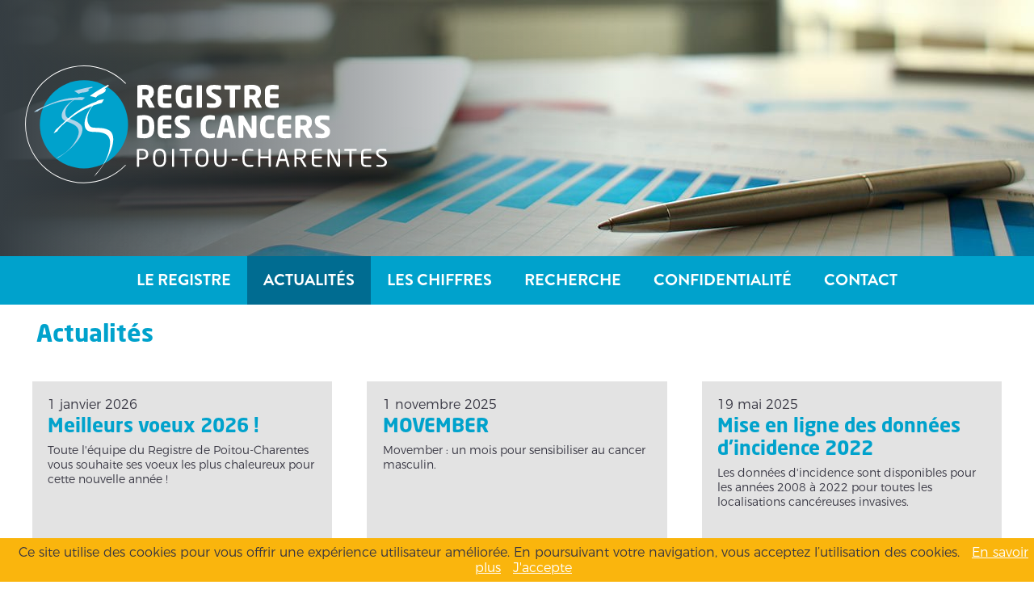

--- FILE ---
content_type: text/html; charset=UTF-8
request_url: https://www.registre-cancers-poitou-charentes.fr/actualites_1240.html
body_size: 4476
content:
<!DOCTYPE html>
<html lang="fr">
	<head>
		<meta http-equiv="content-type" content="text/html;charset=UTF-8" />
		<meta name="Author" content="Agence BLUECOM" />
		<meta name="viewport" content="width=device-width, initial-scale=1" />
		<title>Actualités - Registre des cancers Poitou-Charentes</title>
		<meta name="description" content="Le registre général des cancers de Poitou-Charentes est un registre de population, qui surveille de façon exhaustive depuis 2008 la population du Poitou-Charentes face au risque de cancer (tous cancers : tumeurs solides et hémopathies malignes), soit 1,8 MILLIONS D&#039;HABITANTS représentant le tiers de la région Nouvelle-Aquitaine" />
		<meta property="og:site_name" content="Actualités - Registre des cancers Poitou-Charentes" />
		<meta property="og:title" content="" />
		<meta property="og:description" content="" />
		<meta property="og:url"  content="https://www.registre-cancers-poitou-charentes.fr/actualites_1240.html" />
		<meta property="og:type" content="website" />
		<meta property="og:image" content="https://www.registre-cancers-poitou-charentes.fr/obj/20200126094944-registre-des-cancers-logo.svg" />
		<script src="https://code.jquery.com/jquery-1.12.4.min.js"></script>
		<script src="https://code.jquery.com/ui/1.12.1/jquery-ui.min.js"></script>
		<script src="/js/jquery.magnific-popup.min.js"></script>
		<script src="/js/jquery.ui.datepicker-fr.js"></script>
		<script src="/js/base-responsive.js"></script>
		<script src="/responsive-slide/responsiveslides.min.js"></script>
		<link rel="stylesheet" type="text/css" media="all" href="/jquery-ui.css" />
		<link rel="stylesheet" type="text/css" media="all" href="/responsive-slide/responsiveslides.css" />
		<link rel="stylesheet" type="text/css" media="all" href="/welcome-base.css?224012" />
		<link rel="stylesheet" type="text/css" media="all" href="/magnific-popup.css" />
		<link rel="stylesheet" href="/welcome.css?224012" type="text/css" class="welcome"/>
		<link rel="stylesheet" href="/menu.css?224012" type="text/css" class="welcome"/>
		<link rel="shortcut icon" href="/favicon.ico" />
		<link rel="icon" type="image/png" href="/favicon-32x32.png?224012" sizes="32x32" />
		<link rel="icon" type="image/png" href="/favicon-16x16.png?224012" sizes="16x16" />
		<script src="https://www.google.com/recaptcha/api.js"></script>

		</head>

<body>
<div id="Global">
	<div id="Contents">
		<div id="Wrapper">
		<div id="global-entete">
<div id="slideshow">
<div id="behind-logo"></div><div id="logo" onclick="location.href='/';"><a href="/"><img src="/obj/original_20200126094944-registre-des-cancers-logo.svg" alt=""/></a></div>
<ul class="rslides" id="slider1">
<li><img src="/obj/slide_20200225140944-registre-des-cancers.jpg" alt="Registre des cancers - "/></li>
</ul>
</div>
<div id="entete">
<div id="MenuBtn" class="smart" onclick="window.scrollTo(0,0);$('#MenuSmart').slideToggle('slow');"><img src="/images/menu_smart.svg" alt="Button Menu smartphone" /></div>
<div class="global-menu"><table id="Menu" class="ordi"><tr id="menu">
<td ><p>Le registre</p>
<ul class="enfant">
<li onclick="document.location.replace('/le-registre_477/definition_1239.html');"><span class="sousrub"><a href="/le-registre_477/definition_1239.html">Définition</a></span></li>
<li onclick="document.location.replace('/le-registre_477/objectifs_1183.html');"><span class="sousrub"><a href="/le-registre_477/objectifs_1183.html">Objectifs</a></span></li>
<li onclick="document.location.replace('/le-registre_477/sources_1184.html');"><span class="sousrub"><a href="/le-registre_477/sources_1184.html">Sources</a></span></li>
<li onclick="document.location.replace('/le-registre_477/methodes_1243.html');"><span class="sousrub"><a href="/le-registre_477/methodes_1243.html">Méthodes</a></span></li>
<li onclick="document.location.replace('/le-registre_477/partenaires_1206.html');"><span class="sousrub"><a href="/le-registre_477/partenaires_1206.html">Partenaires</a></span></li>
</ul>
<td class="active" onclick="document.location.replace('/actualites_1240.html');"><a href="/actualites_1240.html">Actualités</a></td>
<td  onclick="document.location.replace('/les-chiffres_723.html');"><a href="/les-chiffres_723.html">Les chiffres</a></td>
<td  onclick="document.location.replace('/recherche_1426.html');"><a href="/recherche_1426.html">Recherche</a></td>
<td  onclick="document.location.replace('/confidentialite_1067.html');"><a href="/confidentialite_1067.html">Confidentialité</a></td>
<td  onclick="document.location.replace('/contact_1192.html');"><a href="/contact_1192.html">Contact</a></td>

</tr></table></div>
</div>
<div id="MenuSmart" class="smart">
<ul>
<li ><p>Le registre</p>
<ul class="enfant">
<li><a href="/le-registre_477/definition_1239.html">Définition</a></li>
<li><a href="/le-registre_477/objectifs_1183.html">Objectifs</a></li>
<li><a href="/le-registre_477/sources_1184.html">Sources</a></li>
<li><a href="/le-registre_477/methodes_1243.html">Méthodes</a></li>
<li><a href="/le-registre_477/partenaires_1206.html">Partenaires</a></li>
</ul>
<li class="active" onclick="document.location.replace('/actualites_1240.html');"><a href="/actualites_1240.html">Actualités</a></li>
<li  onclick="document.location.replace('/les-chiffres_723.html');"><a href="/les-chiffres_723.html">Les chiffres</a></li>
<li  onclick="document.location.replace('/recherche_1426.html');"><a href="/recherche_1426.html">Recherche</a></li>
<li  onclick="document.location.replace('/confidentialite_1067.html');"><a href="/confidentialite_1067.html">Confidentialité</a></li>
<li  onclick="document.location.replace('/contact_1192.html');"><a href="/contact_1192.html">Contact</a></li>

</ul>
</div>
</div>
<div id="corps">
<div class="txt std ">
<h1>Actualit&eacute;s</h1>
</div>
<div class="squarlink">
<div class="actu tiers click" onclick="location.href='actualites_1240/actu-voeux_1506.html'">
<p class="date"> 1 janvier 2026</p>
<h3>Meilleurs voeux 2026 !</h3>
<p>Toute l&#039;&eacute;quipe du Registre de Poitou-Charentes vous souhaite ses voeux les plus chaleureux pour cette nouvelle ann&eacute;e !</p>
<div class="actulink"><a href="actualites_1240/actu-voeux_1506.html">En savoir plus</a></div>
</div>
<div class="actu tiers click" onclick="location.href='actualites_1240/movember-2025_1535.html'">
<p class="date"> 1 novembre 2025</p>
<h3>MOVEMBER</h3>
<p>Movember : un mois pour sensibiliser au cancer masculin.</p>
<div class="actulink"><a href="actualites_1240/movember-2025_1535.html">En savoir plus</a></div>
</div>
<div class="actu tiers click" onclick="location.href='actualites_1240/actu-incidence-rgcpc_1449.html'">
<p class="date">19 mai 2025</p>
<h3>Mise en ligne des données d&#039;incidence 2022</h3>
<p>Les donn&eacute;es d&#039;incidence sont disponibles pour les ann&eacute;es 2008 &agrave; 2022 pour toutes les localisations canc&eacute;reuses invasives.</p>
<div class="actulink"><a href="actualites_1240/actu-incidence-rgcpc_1449.html">En savoir plus</a></div>
</div>
<div class="actu tiers click" onclick="location.href='actualites_1240/grell-ascension-meeting-2025_1483.html'">
<p class="date">14 avril 2025</p>
<h3>GRELL Ascension Meeting 2025 (Porto)</h3>
<p>La 49&egrave;me r&eacute;union annuelle du GRELL (Group for Cancer Epidemiology and Registration in Latin Language Countries) se d&eacute;roulera cette ann&eacute;e &agrave; Porto (Portugal), du 27 au 30 mai.<br /><br /></p>
<div class="actulink"><a href="actualites_1240/grell-ascension-meeting-2025_1483.html">En savoir plus</a></div>
</div>
<div class="actu tiers click" onclick="location.href='actualites_1240/actu-rapport-dept17_1530.html'">
<p class="date">28 mars 2025</p>
<h3>Etude exploratoire du risque de cancers pédiatriques et AJA en Charente-Maritime</h3>
<p>Etude initi&eacute;e en 2025.</p>
<div class="actulink"><a href="actualites_1240/actu-rapport-dept17_1530.html">En savoir plus</a></div>
</div>
<div class="actu tiers click" onclick="location.href='actualites_1240/fiches-flash-2021_1526.html'">
<p class="date">31 janvier 2025</p>
<h3>Charge du cancer en Poitou-Charentes (2021)</h3>
<p>Impact du cancer sur le syst&egrave;me de soins : incidence, pr&eacute;valence, survie, nombre de prises en charge th&eacute;rapeutique</p>
<div class="actulink"><a href="actualites_1240/fiches-flash-2021_1526.html">En savoir plus</a></div>
</div>
<div class="actu tiers click" onclick="location.href='actualites_1240/actu-rapport-st-rogatien-et-perigny_1528.html'">
<p class="date">16 octobre 2024</p>
<h3>Incidence des cancers - communes de St-Rogatien et Périgny (dépt. 17) 2008 à 2021</h3>
<p>Mise &agrave; jour de l&#039;&eacute;tude initi&eacute;e en 2018.</p>
<div class="actulink"><a href="actualites_1240/actu-rapport-st-rogatien-et-perigny_1528.html">En savoir plus</a></div>
</div>
<div class="actu tiers click" onclick="location.href='actualites_1240/actu-depart-gd-arrivee-ts_1520.html'">
<p class="date"> 1 juin 2024</p>
<h3>Du nouveau dans l&#039;équipe</h3>
<p>A partir du 3 juin 2024, il y a du changement &agrave; la t&ecirc;te de l&#039;&eacute;quipe du Registre des Cancers Poitou-Charentes!</p>
<div class="actulink"><a href="actualites_1240/actu-depart-gd-arrivee-ts_1520.html">En savoir plus</a></div>
</div>
<div class="actu tiers click" onclick="location.href='actualites_1240/actu-forum-sante-avenir_1508.html'">
<p class="date">15 janvier 2024</p>
<h3>Forum Santé & Avenir - 3e édition</h3>
<p>Jeudi 18 janvier 2024 &agrave; partir de 18h30</p>
<p>Espace Encan, Quai Louis Prunier</p>
<p>La Rochelle</p>
<div class="actulink"><a href="actualites_1240/actu-forum-sante-avenir_1508.html">En savoir plus</a></div>
</div>
<div class="actu tiers click" onclick="location.href='actualites_1240/actu-cda_1501.html'">
<p class="date">23 octobre 2023</p>
<h3>Cartographie des risques de cancer sur la zone de la CDA de La Rochelle</h3>
<p>Ce rapport d&eacute;crit&nbsp;les variations d&#039;incidence par cancer sur la p&eacute;riode 2008-2019 au sein de la Communaut&eacute; d&rsquo;Agglom&eacute;ration de La Rochelle.</p>
<div class="actulink"><a href="actualites_1240/actu-cda_1501.html">En savoir plus</a></div>
</div>
<div class="actu tiers click" onclick="location.href='actualites_1240/actu-incidence-1990-2023_1497.html'">
<p class="date"> 4 juillet 2023</p>
<h3>Incidence des principaux cancers en France en 2023 et tendances depuis 1990</h3>
<p>S&rsquo;appuyant sur des donn&eacute;es des registres de cancers de 1985 &agrave; 2018, l&rsquo;&eacute;tude dresse la r&eacute;partition des principaux cancers en 2023.</p>
<div class="actulink"><a href="actualites_1240/actu-incidence-1990-2023_1497.html">En savoir plus</a></div>
</div>
<div class="actu tiers click" onclick="location.href='actualites_1240/actu-poumon-2015-2019_1494.html'">
<p class="date">30 mai 2023</p>
<h3>Le cancer du poumon en Poitou-Charentes</h3>
<p>Donn&eacute;es &eacute;pid&eacute;miologiques, facteurs de risque, stade au diagnostic, survie &hellip; Un point pr&eacute;cis sur la situation de ce cancer en Poitou-Charentes.</p>
<div class="actulink"><a href="actualites_1240/actu-poumon-2015-2019_1494.html">En savoir plus</a></div>
</div>
<div class="actu tiers click" onclick="location.href='actualites_1240/canceropole-gso_1491.html'">
<p class="date"> 1 mars 2023</p>
<h3>Rencontres Cliniciens & Chercheurs du GSO</h3>
<p>Le Canc&eacute;rop&ocirc;le GSO&nbsp;organise le&nbsp;31 mars 2023 la 1&egrave;re &eacute;dition des Rencontres Cliniciens et Chercheurs du GSO.</p>
<div class="actulink"><a href="actualites_1240/canceropole-gso_1491.html">En savoir plus</a></div>
</div>
<div class="actu tiers click" onclick="location.href='actualites_1240/actu-cer-2021_1480.html'">
<p class="date">20 avril 2021</p>
<h3>Un registre novateur et de très bon niveau</h3>
<p>La labellisation du registre a &eacute;t&eacute; reconduite pour une p&eacute;riode de 5 ans (2021-2025) par le Comit&eacute; d&rsquo;&Eacute;valuation des Registres copr&eacute;sid&eacute; par l&#039;INCa, Sant&eacute; publique France et l&#039;Inserm.</p>
<div class="actulink"><a href="actualites_1240/actu-cer-2021_1480.html">En savoir plus</a></div>
</div>
<div class="actu tiers click" onclick="location.href='actualites_1240/actu-survie-1989-2018-v3_1476.html'">
<p class="date">15 avril 2021</p>
<h3>Survie des personnes atteintes de cancer (éd. 3)</h3>
<p>Ces nouvelles donn&eacute;es compl&egrave;tent les synth&egrave;ses publi&eacute;es en novembre 2020 et janvier 2021. Une derni&egrave;re phase de publications est attendue dans les prochains mois.</p>
<div class="actulink"><a href="actualites_1240/actu-survie-1989-2018-v3_1476.html">En savoir plus</a></div>
</div>
<div class="actu tiers click" onclick="location.href='actualites_1240/actu-survie-1989-2018-v2_1478.html'">
<p class="date">21 janvier 2021</p>
<h3>Survie des personnes atteintes de cancer (éd. 2)</h3>
<p>Ces nouvelles donn&eacute;es compl&egrave;tent celles publi&eacute;es en novembre 2020. Les documents synth&eacute;tiques pour chaque localisation sont publi&eacute;s au fur et &agrave; mesure de l&rsquo;ann&eacute;e 2021.</p>
<div class="actulink"><a href="actualites_1240/actu-survie-1989-2018-v2_1478.html">En savoir plus</a></div>
</div>
<div class="actu tiers click" onclick="location.href='actualites_1240/actu-survie-1989-2018-v1_1474.html'">
<p class="date">17 novembre 2020</p>
<h3>Survie des personnes atteintes de cancer (éd. 1)</h3>
<p>Les nouvelles estimations de survie nette des personnes atteintes de cancer en France m&eacute;tropolitaine pour la p&eacute;riode 1989-2018 sont disponibles pour 12 localisations canc&eacute;reuses.</p>
<div class="actulink"><a href="actualites_1240/actu-survie-1989-2018-v1_1474.html">En savoir plus</a></div>
</div>
<div class="actu tiers click" onclick="location.href='actualites_1240/actu-trends-1990-2018_1245.html'">
<p class="date"> 2 juillet 2019</p>
<h3>Incidence et mortalité par cancer en France 1990-2018</h3>
<p>Cette &eacute;tude fournit une analyse actualis&eacute;e des &eacute;volutions de l&#039;incidence et de la mortalit&eacute; par cancer en France m&eacute;tropolitaine sur la p&eacute;riode 1990-2018.</p>
<div class="actulink"><a href="actualites_1240/actu-trends-1990-2018_1245.html">En savoir plus</a></div>
</div>
<div class="actu tiers click" onclick="location.href='actualites_1240/actu-im-na_1250.html'">
<p class="date">23 janvier 2019</p>
<h3>Incidence et mortalité pour 24 cancers en Nouvelle-Aquitaine</h3>
<p>Des estimations r&eacute;gionales et d&eacute;partementales d&rsquo;incidence ont &eacute;t&eacute; produites pour 24 localisations canc&eacute;reuses.</p>
<div class="actulink"><a href="actualites_1240/actu-im-na_1250.html">En savoir plus</a></div>
</div>
</div>
</div>
<div id="Pied">
<div id="adresse"><img src="/obj/original_20200126104413-registre-des-cancers-logo-2.svg" alt="Registre des Cancers - Poitou-Charentes"/><p>Universit&eacute; / CHU de POITIERS</p></div>
<div id="rss"><a href="/rss.xml">Abonnez-vous au flux RSS</a></div>
</div>
<p class="mention"><a href="/mentions-legales_266.html">Mentions légales</a></p><ul class="logos-partenaires">
<li><a href="https://www.univ-poitiers.fr/" target="_blank"><img src="/obj/20200218093102-universite_de_poitiers.png" alt="Registre des Cancers - Poitou-Charentes Universit&eacute; de Poitiers" style="height:60px;width:auto;"/></a></li>
<li><a href="https://www.chu-poitiers.fr/" target=""><img src="/obj/20250414173056-logo-horizontal-chu-poitiers_couleurs.png" alt="Registre des Cancers - Poitou-Charentes CHU de Poitiers" style="height:60px;width:auto;"/></a></li>
<li><a href="https://www.nouvelle-aquitaine.ars.sante.fr/" target="_blank"><img src="/obj/20200221161316-ars_na.jpg" alt="Registre des Cancers - Poitou-Charentes Agence R&eacute;gionale de Sant&eacute; - Nouvelle-Aquitaine" style="height:60px;width:auto;"/></a></li>
<li><a href="https://www.who.int/ionizing_radiation/research/iarc/en/" target="_blank"><img src="/obj/20200221161415-iarc.jpg" alt="Registre des Cancers - Poitou-Charentes International Agency Research on Cancer - World Health Organization" style="height:60px;width:auto;"/></a></li>
<li><a href="https://www.santepubliquefrance.fr/" target=""><img src="/obj/20200625084400-spf.jpg" alt="Registre des Cancers - Poitou-Charentes Sant&eacute; publique France" style="height:60px;width:auto;"/></a></li>
<li><a href="https://www.e-cancer.fr/" target="_blank"><img src="/obj/20210423090734-inca.jpg" alt="Registre des Cancers - Poitou-Charentes Institut National du Cancer" style="height:60px;width:auto;"/></a></li>
<li><a href="https://www.ligue-cancer.net/16-charente" target="_blank"><img src="/obj/20250416155130-ligue16.png" alt="Registre des Cancers - Poitou-Charentes Ligue contre le Cancer 16" style="height:60px;width:auto;"/></a></li>
<li><a href="https://www.ligue-cancer.net/17-charentemaritime" target="_blank"><img src="/obj/20250416155017-ligue17.png" alt="Registre des Cancers - Poitou-Charentes Ligue contre le Cancer 17" style="height:60px;width:auto;"/></a></li>
<li><a href="https://www.ligue-cancer.net/79-deuxsevres" target="_blank"><img src="/obj/20250416155021-ligue79.png" alt="Registre des Cancers - Poitou-Charentes Ligue contre le Cancer 79" style="height:60px;width:auto;"/></a></li>
<li><a href="https://www.ligue-cancer.net/86-vienne" target="_blank"><img src="/obj/20250416155023-ligue86.png" alt="Registre des Cancers - Poitou-Charentes Ligue contre le Cancer 86" style="height:60px;width:auto;"/></a></li>
</ul>
</div>
</div>
</div>
<script async src="https://www.googletagmanager.com/gtag/js?id=UA-158747781-1"></script>
<script>
  window.dataLayer = window.dataLayer || [];
  function gtag(){dataLayer.push(arguments);}
  gtag('js', new Date());

  gtag('config', 'UA-158747781-1');
</script>

<script src="/js/cookiechoices.js"></script>
<script>document.addEventListener('DOMContentLoaded', function(event){cookieChoices.showCookieConsentBar('Ce site utilise des cookies pour vous offrir une expérience utilisateur améliorée. En poursuivant votre navigation, vous acceptez l’utilisation des cookies.', 'J\'accepte', 'En savoir plus', '/mentions-legales_266.html');});</script></body>
</html>


--- FILE ---
content_type: text/css
request_url: https://www.registre-cancers-poitou-charentes.fr/responsive-slide/responsiveslides.css
body_size: 232
content:
#slideshow{
position:relative;
max-width: 1280px;
margin:0 auto;
}

.rslides {
height:auto;
position: relative;
list-style: none;
overflow: hidden;
width: 100%;
padding: 0;
margin: 0;
}

.rslides li {
position:relative;
-webkit-backface-visibility: hidden;
display: none;
width:100%;
left: 0;
}

.rslides li:first-child {
position: relative;
display: block;
float: left;
}


.rslides li img{
width:100%;
height:auto;
position:relative;
display:block;  
}


a.rslides_nav.next,
a.rslides_nav.prev{
position:absolute;
top:25%;
right:20px;
height:50%;
width:40px;
z-index:990;
background: url(/images/slide_next.svg) no-repeat center center;
display:block;
}

a.rslides_nav.prev{
left:20px;
background: url(/images/slide_prev.svg) no-repeat center center;
}










--- FILE ---
content_type: text/css
request_url: https://www.registre-cancers-poitou-charentes.fr/welcome-base.css?224012
body_size: 478
content:
/* menu */
@font-face {
font-family: 'Brandon';
src: url('/webfont/BrandonGrotesque-Bold.eot');
src: url('/webfont/BrandonGrotesque-Bold.eot?#iefix') format('embedded-opentype'),
url('/webfont/BrandonGrotesque-Bold.woff') format('woff'),
url('/webfont/BrandonGrotesque-Bold.svg#BrandonGrotesque-Bold') format('svg');
font-weight: normal;
font-style: normal;
}
/* titres */
@font-face {
font-family: 'NeoSansBold';
src: url('/webfont/NeoSansStd-Bold.eot');
src: url('/webfont/NeoSansStd-Bold.eot?#iefix') format('embedded-opentype'),
url('/webfont/NeoSansStd-Bold.woff') format('woff'),
url('/webfont/NeoSansStd-Bold.svg#NeoSansStd-Bold') format('svg');
font-weight: normal;
font-style: normal;
}
@font-face {
font-family: 'NeoSans';
src: url('/webfont/NeoSansStd-Regular.eot');
src: url('/webfont/NeoSansStd-Regular.eot?#iefix') format('embedded-opentype'),
url('/webfont/NeoSansStd-Regular.woff') format('woff'),
url('/webfont/NeoSansStd-Regular.svg#NeoSansStd-Regular') format('svg');
font-weight: normal;
font-style: normal;
}
/* texte */
@font-face {
font-family: 'Mont';
src: url('/webfont/Montserrat-Light.eot');
src: url('/webfont/Montserrat-Light.eot?#iefix') format('embedded-opentype'),
url('/webfont/Montserrat-Light.woff') format('woff'),
url('/webfont/Montserrat-Light.svg#Montserrat-Light') format('svg');
font-weight: normal;
font-style: normal;
}
@font-face {
font-family: 'MontBold';
src: url('/webfont/Montserrat-Bold.eot');
src: url('/webfont/Montserrat-Bold.eot?#iefix') format('embedded-opentype'),
url('/webfont/Montserrat-Bold.woff') format('woff'),
url('/webfont/Montserrat-Bold.svg#Montserrat-Bold') format('svg');
font-weight: normal;
font-style: normal;
}


html, body {
height: 100%;
background:url(/images/background.jpg);
background-attachment:fixed;
border: 0px solid transparent;
font-size: 1em;
margin: 0px 0px 0px 0px;
min-height: 100%;
padding: 0px 0px 0px 0px;
width: 100%;
}

*{
margin:0;
font-family:'Mont',arial;
color:#373642;
font-size:16px;
}

img, object, embed, canvas, video, audio, picture {
max-width: 100%;
height: auto;
_width: 100%; /* IE6 seulement */
}

#Contents{
width:100%;
max-width:1280px;
margin:auto;
height:100%;
background:white;
}

#Pied ul li{display:inline;}


--- FILE ---
content_type: text/css
request_url: https://www.registre-cancers-poitou-charentes.fr/welcome.css?224012
body_size: 3707
content:
/*
gris   4a4a49
orange ea573d
*/

strong, b{
font-family:'MontBold',arial;
font-weight:normal;
}

.smart,
#MenuSmart,
#MenuSmart ul{display:none;}


#global-entete{
width:100%;
float:left;
position:relative;
display:inline-block;
}

#behind-logo{
background-image: linear-gradient(to left, rgba(53,61,66,0), rgba(53,61,66,1));
position:absolute;
height:100%;
width:60%;  
z-index:997;
}

#logo{
position:absolute;
z-index:999;
height:auto;
width:450px;
cursor:pointer;
margin-top:80px;
margin-left:30px;
}

#logo img{
width:100%;
height:100%;
float:left;
}


#menuBtn{
margin-top:30px;
float:left;
font-size:16px;
text-transform:uppercase;
padding:10px 10px 10px 30px;
cursor:pointer;
height:40px;
margin-right:30px;
}


#corps{
width:100%;
position:relative;
float:left;
padding-bottom:30px;
background:white;
}

.video{
width:100%;
background:#363c42;
text-align:center;
height:450px;
}

.video video{
height:450px;
}

.squarlink{
text-align:center;    
width:100%;
margin-bottom:10px;
}

.demicol{
width:100%;
margin-bottom:10px;
}

.txt{
width:80%;
margin:auto;
margin-top:20px;  
}

.txt.std{
width:93%;
}

.tiers,
.txt.std.tiers{
text-align:left;
position:relative;
width:29%;
margin:1.5%;
padding:0%;
transition:background ease-in 0.2s;
display:inline-block;
vertical-align:top;
/*background:red;*/
}

.demicol .demi{
position:relative;
width:42.5%;
margin:3%;
padding:0;
transition:background ease-in 0.2s;
display:inline-block;
vertical-align:top;
/*background:red;*/
}


#actualites{
background:url(/images/behind-actualites.png) repeat-x bottom center; 
width:94%;
margin:auto;
text-align:center;  
}
#actualites span{
background:white;
font-size:26px;
font-family:'NeoSansBold',arial;
text-transform:uppercase;
padding:0 1.5%
}
.actu.tiers{
background:#e3e3e3; 
height:200px;
padding:1.5%;  
width:26%;
}

.click{
cursor:pointer;
}

.tiers .img{
width:100%;
height:180px;
overflow:hidden;
margin-bottom:20px;
background-size:cover;
background-position:center center;
}
.tiers .img img{
display:none;
}
.actu.tiers h3{
color:#00a2cc;
font-size:24px;  
font-family:'NeoSansBold',arial;
font-weight:normal;
margin-bottom:5px;
line-height:28px;  
}
.actu.tiers p{font-size:14px;}
.actu.tiers p.date{font-size:16px;margin-bottom:5px;}
.actu.tiers .actulink{
position:absolute;  
display:inline-block;
background:#00a2cc;
bottom:20px;
padding:2px 10px;
line-height:20px;
}
.actu.tiers .actulink:hover{
background:#000;
}
.actu.tiers .actulink a{
color:white;  
text-decoration:none;
font-size:12px;
text-transform:uppercase;
line-height:20px;
}
.link.noclick a:hover{
text-decoration:underline;
}

.g-recaptcha>div{
width: 100% !important;
height: 78px;
transform:scale(0.77);
webkit-transform:scale(0.77);
text-align: center;
position: relative;
}


/* CORPS */
.bloc{
width:95%;
padding:30px 0%;
margin:0 2.5%;
float:left;
/*background:red; */
}
.txt.std{margin-bottom:10px;}
.txt ul{margin-bottom:10px;}

.txt p,
.txt li,
.txt li span,
.txt p span{
margin-bottom:16px;
}
/*.txt p span{color:#014f98;}*/
.txt p:last-child{margin-bottom:0;}
.txt p a,
.txt p b,
.txt p a strong,
.txt p a b{
color:#00a2cc;
font-size:inherit;
font-family:inherit;  
}
.txt p a:hover,
.txt p a:hover strong,
.txt p a:hover b{color:#363c42}

.txt li{margin-bottom:10px;}

.txt h1{
font-family:'NeoSansBold',arial;
color:#00a2cc;
font-size:30px;
font-weight:normal;
text-decoration:none;
width:100%;
float:left;
margin-bottom:20px;  
}
.txt h1 a{
font-family:inherit;
font-size:inherit;
text-decoration:underline;
}
.txt h1 b,
.txt h1 a b,
.txt h1 strong,
.txt h1 a strong{
font-family:inherit;
}

.txt h2{
font-family:'NeoSans',arial;
color:#00a2cc;
font-size:26px;
font-weight:normal;
text-decoration:none;
width:100%;
float:left;
margin-bottom:5px;  
}
.txt h2 a{
font-family:inherit;
font-size:inherit;
text-decoration:underline;
}

.txt h2 b,
.txt h2 a b,
.txt h2 strong,
.txt h2 a strong{
font-family:'NeoSansBold',arial;
}

.txt h3{
font-family:'NeoSans',arial;
color:#363c42;
font-size:22px;
font-weight:normal;
text-decoration:none;
width:100%;
float:left;
margin-bottom:5px;  
}
.txt h3 a{
font-size:inherit;
font-weight:normal;
font-family:inherit;
color:#00a2cc;
text-decoration:underline;
}
.txt h3 a:hover{color:#363c42;}
.txt h3 b, 
.txt h3 strong{
font-family:'NeoSansBold',arial;  
}

.txt h4{
width:100%;
/*float:left;*/
font-family:'NeoSansBold',arial;
font-weight:normal;
font-size:22px;
margin-bottom:15px;
color:#363c42;
}
.txt h4 a{
font-size:inherit;
font-family:inherit;
text-decoration:underline;
color:#00a2cc;
}
.txt h4 a:hover{color:#363c42;}
.txt h4 b, 
.txt h4 strong{
font-family:'NeoSansBold',arial;  
}

.txt h5{
width:100%;
/*float:left;*/
font-family:'NeoSans',arial;
font-weight:normal;
font-size:20px;
margin-top:20px;
}
.txt h5 a{
text-decoration:none;
font-family:inherit;
font-weight:normal;
color:#363c42;
font-size:inherit;
}
.txt h5 a:hover{
/*background-color:#363c42;
color:white;
*/
color:#00a2cc;
}
.txt h5 b, 
.txt h5 strong,
.txt h5 a b, 
.txt h5 a strong{
font-family:'NeoSansBold',arial;  
}

.offset{width:62.5%;float:left;}
.txt.std .img{width:35%;float:left;margin-right:2.5%;}

.img img{float:left;}
.bloc.txt .image a{background:none;padding:0;}

.txt .galerie{
width:100%;
margin:0;
border-spacing:0px;
}

.downChiffre { list-style-type:none; margin-left:50px; margin-top:0; padding:0; }
.downChiffreTitre{ width:70%; display:inline-block; font-size:16px; }
.downChiffre select,
.downChiffre img{
font-size:14px;
margin-right:5px;
background:#eee;
border-radius:3px;
border:1px solid #363c42;
cursor:pointer; 
height:24px; 
}
.downChiffre img{
vertical-align:middle;
padding:2px;
height:18px;
width:auto;
} 
.downChiffre a{text-decoration:none; height:24px;}
.downChiffre li{line-height:0px;padding:0;margin-bottom:2px;}
  
.txt .downChiffre h2{
font-family:'NeoSans',arial;
color:#00a2cc;
font-size:20px;
font-weight:normal;
text-decoration:none;
width:100%;
float:left;
margin-bottom:15px;
}
.txt .downChiffre h2 em{
font-family:'NeoSans',arial;
color:#00a2cc;
font-size:18px;
font-weight:normal;
text-decoration:none;
}    
    
.txt .downChiffre h4{font-size:16px;margin-bottom:5px;} 

#return{
  display:inline-block;
  text-align:right;
  background:#e3e3e3;
  margin:30px 4%; 
  padding:10px 0;
  height:24px;
  width:92%;
}
#return a{background:#00a1ce;
  color:white;
  padding:13px 20px;
  text-decoration:none;
  text-transform:uppercase;
  font-size:14px;
  line-height:24px;
}
#return a:hover{
background:#363c42;
}

.galimg{
height:180px;
width:30%;
margin:1.5%;
padding:0%;
transition:background ease-in 0.2s;
display:inline-block;
vertical-align:top;
background-position:center center;
background-size:cover;
background-repeat:no-repeat;
cursor:pointer;
position:relative;
}
.galimg a{left:0;position:absolute;width:100%;height:100%;}
.galimg img{display:none;}

.googlemap{
margin:0px 5%;
width:90%;
}

.youtube{
position: relative;
padding-bottom: 56.25%;
padding-top: 30px;
height: 0;
overflow: hidden;
}

.youtube iframe,
.youtube object,
.youtube embed{
position: absolute;
top: 0;
left: 0;
width: 100%;
height: 100%;
}

#formulaire{
border-collapse:collapse;
font-family:'Mont',arial;
font-size:14px;
float:left;
width:70%;
margin:0 15%;
}
#formulaire td{padding:5px 5px;}
#formulaire td:first-child{width:20%;}

#formulaire input,
#formulaire textarea{
font-family:'Mont',arial;
width:95%;
border:1px solid #353d42;
padding:2px 8px;
border-radius:5px;
transition:background ease-in 0.2s;
}
#formulaire textarea{
height:110px;
}
#formulaire select{
font-family:'Mont',arial;
border:1px solid #353d42;
border-radius:5px;
width:100px;
padding:2px 8px;
text-align:center;
}
#formulaire .full{width:98.25%;}
#formulaire input.radio{
width:auto;
margin-right:5px;
margin-left:20px;
padding:0;
}
#formulaire .date_radio{
text-align:left;
}
#formulaire input#datepicker{
background-image:url(/images/calendar.png);
background-repeat:no-repeat;
background-position:center right;
background-size:contain;
}

#formulaire p{
text-align:right;
margin: 0;
}
.txt small {font-size:14px;}
.txt small input{width:auto; margin-right:3px;}

#formulaire input:hover,
#formulaire textarea:hover{
background:#eee;
}
#formulaire input:focus,
#formulaire textarea:focus{
background:#353d42;
color:white;
}
#formulaire td a.BtnReset,
#formulaire td a.BtnSubmit{
border-bottom:none;
}
#formulaire input.Btn,
a.Btn{
width:50%;
margin:0 5%;
cursor:pointer;
border-radius:5px;
padding:3px 0;
background:#353d42;
color:white;
border:none;
text-transform:uppercase;
font-family:'Mont',arial;
margin-bottom:30px;
transition:background ease-in 0.2s;
border:1px solid #353d42;
}

#formulaire input.Btn:hover,
a.Btn:hover{
background:#fff;
color:#353d42;

}
a.Btn{
text-align:center;
float:none;
padding:3px 20px;
margin:0;
}

#corps .Error{
float:left;
width:100%;
border-bottom:none;
}
#corps .Error ul{
padding:10px;
width:90%;
margin:auto;
border-radius:7px;
border:1px solid #353d42;
}
#corps .Error ul li{
list-style-type:none;
font-family:'Mont',arial;
margin-bottom:3px;
}
#corps .Error ul li b{
font-family:'MontBold',arial;
font-weight:normal;
}

.fichiers{display:inline-block;margin-top:20px;}

.files{
list-style-type:none;
float:left;
width:100%;
}
.files ul{
margin:0 2%;
padding:0;
}
.files li{
list-style-type:none;
background-image:url(/images/download.svg);
background-size:auto 32px;
background-repeat:no-repeat;
background-position:left top;
padding-left:32px;
min-height:32px;
padding-bottom:10px;
}
.files li a{
background:none;
color:#821982;
line-height:auto;
}

.files h5{
width:100%;
/*float:left;*/
font-family:'NeoSans',arial;
font-weight:normal;
font-size:16px;
margin-top:0px;
}
.files h5 a{
text-decoration:none;
font-family:'NeoSans',arial;
font-weight:normal;
color:#00a0d0;
border:none;
font-size:18px;
padding:0px;
}
.files h5 a:hover{
color:#363c42;
background:none;
}
.files p{font-size:14px;}

#Pied{
width:100%;
height:100%;  
height:auto;
float:left;
text-align:center;
background:#e3e3e3;
position:relative;
display:inline-block;
vertical-align:top;
}

#rss{
  position:absolute;
  top:37%;
  right:3%;
  background:#00a1ce;
  display:inline-block;
  padding:6px 4px;
}
#rss a{
  font-family:'NeoSans',arial;
  color:#fff;
  font-size:16px;
  text-decoration:none;
  background: url(/images/rss.svg) right center no-repeat;
  background-size:contain;
  padding:4px 30px 4px 5px;
}
#rss a:hover, #rss:hover{
background-color:#353d42;
}

#adresse{
float:left;
padding:20px;
margin-left:1.5%;
text-align:center;
}
#adresse p{
color:#353d42;
font-size:14px;
position:absolute;
top:45%;
left:320px;
}
#adresse p a{color:#fff;}
#adresse img{
vertical-align:center;
width:auto;
height:80px;
float:left;
}
.mention{line-height:30px;text-align:right;width:95%;margin:auto;}
.mention a{font-size:12px;text-transform:uppercase;text-decoration:none;}

.logos-partenaires{
width:95%;
margin:auto;
padding:10px 0;
text-align:center;
}
.logos-partenaires li{
display:inline;
list-style-type:none;
margin:10px;
}


/* MEDIA */

#MenuSmartphone,
#MenuBtn,
#smartinfos{display:none;}

@media screen and (max-width: 1280px) {
.actu.tiers{
background:#e3e3e3; 
height:240px;
padding:1.5%;  
width:26%;
}
}

@media screen and (max-width: 1150px) {
#logo{margin-top:50px;}
}

@media screen and (max-width: 1120px) {
.actu.tiers{
background:#e3e3e3; 
height:200px;
padding:1.5%;  
width:43%;
}
}
    
@media screen and (max-width: 980px) {

#logo{margin-top:20px;}

.txt.chiffres{width:90%; margin:20px 5%;}
.downChiffre{width:100%;margin:0;}

.follow,.slidetxt_global,.global-menu{display:none;}
#entete{width:100%;}
#nbliste{margin-bottom:0px;}
.link{margin-bottom:20px;}

#Pied{text-align:center;}
#adresse{float:none;}

.smart{display:block;}
#Menu, #certificats{display:none;}
#links{border-spacing:0px;}
#links p,#links p a{font-size:14px;line-height:14px;}

#reserve p{margin-bottom:20px;}
#menuBtn, #facebook_twitter{display:none;}
#MenuBtn{
position:absolute;
width:56px;
height:52px;
z-index:999;
display:block;
right:8px;
top:8px;
cursor:pointer;
}
#MenuBtn img{width:100%;height:auto;color:white;}
#MenuSmart{
position:relative;
z-index:998;
background:#fff;
box-shadow: 0px 30px 30px rgba(0,0,0,0.4);
width:100%;
float:left;
margin-top:0px;
}
#MenuSmart ul{
display:block;
margin:0;
padding:0;
list-style-type:none;
}
#MenuSmart ul a{
font-family:'NeoSansBold',arial;font-size:20px;
list-style-type:none;
float:left;
width:100%;
text-transform:uppercase;
text-decoration:none;
color:#00a2cc;
border-top:1px solid #ddd;
}
#MenuSmart ul.enfant a{
color:#00a2cc;
float:left;
text-transform:none;
font-size:18px;
}
#MenuSmart ul li a:first-child{padding:3px 5%;width:90%;}
#MenuSmart ul li p{
font-family:'NeoSansBold';
font-size:20px;
list-style-type:none;
float:left;
width:100%;
text-transform:uppercase;
text-decoration:none;
color:#00a2cc;
border-top:1px solid #ddd;
padding:3px 5%;
width:90%;
}
#MenuSmart ul li ul.enfant li a{
font-family:'NeoSans';
color:#000;  
}


.txt p,
.txt p em, 
.txt p strong, 
.txt p b, 
.txt li, 
.txt li strong,
.txt li em{font-size:14px;}
.txt h1{font-size:24px;}
.txt h2{font-size:22px;}
.txt h3, .txt h4{font-size:18px;}
.txt h5{font-size:17px;margin-top:10px;}
.txt ul{padding-left:30px}

.galimg{width:200px;height:200px;}

#formulaire{width:100%;margin:0%;}
#formulaire p{text-align:left;}
#formulaire td {text-align:left;}

}

@media screen and (max-width: 880px) {
.actu.tiers{
background:#e3e3e3; 
height:auto;        
padding:2.5% 2.5% 60px 2.5%;  
width:90%;
}
}


@media screen and (max-width: 780px) {
#logo{width:50%;min-width:260px;}
#behind-logo{width:90%;}    
#rss {display:none;}
.tiers,.txt.std.tiers{width:90%;margin-bottom:20px;}      
.offset{width:97.5%;margin:0 1.25%;}      
.txt.std .img{width:95%;float:left;margin:2.5%;}      
.tiers .image{max-height:160px;overflow:hidden;margin-bottom:10px;}   
.click h2 a{font-size:22px;}
.actu.tiers h3{font-size:20px}
}

@media screen and (max-width: 680px) {
.rslides li{
width:150%;  
height:130px;      
} 
#corps{margin-top:20px;}    

#logo{
margin-top:10px;
margin-left:10px;      
} 
   
#reserve p{margin-bottom:20px;width:100%;margin:0 0 20px 0;padding:0;}
.std.demi{width:90%;margin:0 5%;}
}


@media screen and (max-width: 580px) {
.downChiffre {
display:inline-block;
margin-left:0;
}
.downChiffre h4{text-align:center;}    
.downChiffreTitre{
width:100%;
margin-bottom:0;
font-size:14px;         
}
.downChiffre select,
.downChiffre img{
display:inline-block;  
}
.downChiffre li{
text-align:center;
line-height:16px;
height:auto;
display:block;
border-top:1px solid #ddd;
margin-bottom:5px;
padding-top:5px;      
}
.downChiffre li span{
margin-bottom:5px;
}

.txt ul{padding-left:20px}

#adresse{margin:0;}
html, body, #entete {background:#fff;}
.infos-tel{width:170px;}
.infos-tel p{line-height:20px;margin-top:10px;}
.links p a{font-size:14px;}
.squarlink{
margin:0;
float:left;
width:100%;
display:inline:block;
text-align:center;
}
.squarlink .link{
width:180px;
height:180px;
display:inline:block;
text-align:center;
margin:5px;
padding:0;
}

#entete #logo{
width:60%;
margin-top:5px;
padding-left:0px;
margin-left:30px;
}

#formulaire td, #formulaire td:first-child{float:left;width:100%;}
#formulaire td:first-child p{text-align:left;}

#formulaire td div.g-recaptcha{margin:auto;max-width:270px;}
.g-recaptcha>div{
max-width:0px;
transform:scale(0.85);
webkit-transform:scale(0.85);
}

#reserve{float:left; margin-top:30px;}
#reserve p a{font-size:40px;padding:5px 30px;margin:0;}
}

@media screen and (max-width: 440px) {
.rslides li{width:200%; }
#behind-logo{width:100%;}    

#adresse{
float:left;
padding:10px;
margin-left:0%;
}
#adresse p{
color:#353d42;
font-size:14px;
position:relative;
float:none;display:inline-block;      
width:100%;
clear:left;
left:0;
top:0;
margin-top:5px;
    }
#adresse img{
float:none;display:inline-block;  
}
    
}
  
  
@media screen and (max-width: 360px) {
.rslides li{width:250%;  } 
}













--- FILE ---
content_type: text/css
request_url: https://www.registre-cancers-poitou-charentes.fr/menu.css?224012
body_size: 507
content:
.global-menu{
position:relative;  
height:60px; 
line-height:60px; 
max-width:1280px;
margin:auto;  
text-align:center;
background:#00a2cc;
margin-top:-3px;
z-index:998;
}

#Menu{
z-index:999;
border-collapse:collapse;
margin:auto;
max-width:1280px;  
}

#Menu td{
float:left;
padding:0 20px;
width:auto;
text-align:left;
vertical-align:center;
position:relative;
height:60px; 
line-height:60px;  
}

#Menu td:hover,
#Menu td:hover p,
#Menu td:hover a{
color:white;  
}

#Menu a,
#Menu p{
color:white;  
font-size:20px; 
text-decoration:none;
font-weight:normal;
font-family:'Brandon',arial;
text-transform:uppercase;  
}

@media screen and (max-width: 1080px) {
#Menu a,#Menu p{font-size:16px;}
}

#Menu a:hover,
#Menu p:hover,
#Menu a.orange,
#Menu td:hover{
color:#fff;
cursor:pointer;
}

/*
#Menu td:hover a.orange,
#Menu a.orange:hover{
color:#4a4a49;
}
*/

#Menu td ul{
line-height:18px;
left:0px;
text-align:left;
margin: 0;
padding: 0;
position: absolute;
z-index:999;
visibility: hidden;
background:#353d42;
width:auto;
height:auto;
box-shadow:0px 12px 15px 0px rgba(0,0,0,0.1);
}


#Menu td.active ul li{
position:relative;
list-style-type:none;
width:100%;
float:left;
background:#006c91;
white-space: nowrap;
}
#Menu td.active ul li a{
padding:0 20px;
}
#Menu td.active ul li:hover{
background:white;
}
#menu li{
float:left;
width:auto;
}
#Menu td.active{
background:#006c91;
}
#Menu td.active p{
color:#fff;
}

#Menu li a{
width:100%;
line-height:28px;
font-size:15px;
text-decoration:none;
cursor:pointer;
font-weight:normal;
color:#fff;
}
#Menu td.active ul li:hover a{
color:#006c91;
}





















--- FILE ---
content_type: application/javascript
request_url: https://www.registre-cancers-poitou-charentes.fr/js/base-responsive.js
body_size: 611
content:
var ddmenuitem = 0;
var ddmenuitemClass = 0;

function jsddm_open(event){
   jsddm_close();
   var submenu = $(this).find('ul');
 	ddmenuitemClass = $(this).addClass('active');
    if(submenu){
       ddmenuitem = submenu.css('visibility', 'visible');
        return false;
    }
    return true;
}

function jsddm_close(){
	if(ddmenuitemClass) ddmenuitemClass.removeClass('active');
	if(ddmenuitem) ddmenuitem.css('visibility', 'hidden');
}

function jsddm_link_fix() {
    window.location.replace($(this).attr("href"));
}

function switchLang(lng){
	$.ajax({
		url: '/ajax/switchlang.php',
		type: 'POST',
		data: {'lng': lng},
		success: function(msg) {
			location.assign("/");
		}
	});
}

$(document).ready(function(){
  	$('#menu > td').bind('click', jsddm_open);
	$('#Menu td ul li a').bind('click', jsddm_link_fix);
	$("#slider1").responsiveSlides({
	  timeout: 4000,
	  nav: false,
	  pager: false,
	  prevText: "",
	  nextText: "",
      speed: 1000
    });

	$('.popup').magnificPopup({
	  type: 'image',
	  gallery:{enabled:true}
	  // other options
	});

 	$('.filterMe').on('change',function(e){
		e.preventDefault();
		var pid = $('#pid').val();
		var bu = $('#bu').val();
		var datm = $('#selMetier').val();
		var datv = $('#selVille').val();
		//console.log('pid:'+pid,'datm:'+datm+' datv:'+datv);
		$.ajax({
			url: '/ajax/showdatas.php',
			data: {'pid':pid,'datm':datm,'datv':datv,'bu':bu},
			type: 'POST',
			success: function(msg){
				$('#ajaxliste').html(msg);	
			}
		});
	});   

});

document.onclick = jsddm_close;


--- FILE ---
content_type: image/svg+xml
request_url: https://www.registre-cancers-poitou-charentes.fr/obj/original_20200126104413-registre-des-cancers-logo-2.svg
body_size: 13442
content:
<?xml version="1.0" encoding="utf-8"?>
<!-- Generator: Adobe Illustrator 24.0.1, SVG Export Plug-In . SVG Version: 6.00 Build 0)  -->
<svg version="1.1" id="Calque_1" xmlns="http://www.w3.org/2000/svg" xmlns:xlink="http://www.w3.org/1999/xlink" x="0px" y="0px"
	 width="443.3px" height="145.8px" viewBox="0 0 443.3 145.8" style="enable-background:new 0 0 443.3 145.8;" xml:space="preserve"
	>
<style type="text/css">
	.st0{fill:#00A1CC;}
	.st1{fill:#00A2CC;}
	.st2{fill:#AFD3E8;}
	.st3{fill:#FFFFFF;}
</style>
<path d="M158.4,52.5h-5.7c-0.4,0-0.6-0.4-0.7-0.7l-5-9.4l-0.4,0c-0.8,0-1.9-0.1-2.6-0.1v9.4c0,0.4-0.3,0.7-0.7,0.7h-4.8
	c-0.4,0-0.7-0.3-0.7-0.7V26.9c0-1.3,0.5-1.6,1.7-1.8c1.7-0.3,4.8-0.5,7.5-0.5c6.3,0,11.1,2.1,11.1,8.7v0.5c0,3.9-2.1,6.3-4.8,7.4
	l5.6,10.4c0.1,0.1,0.1,0.3,0.1,0.4C159,52.3,158.9,52.5,158.4,52.5z M151.8,33.3c0-2.3-1.7-3.3-4.8-3.3c-0.5,0-2.4,0.1-2.9,0.1v7.1
	c0.4,0,2.2,0.1,2.6,0.1c3.9,0,5.1-1,5.1-3.5V33.3z"/>
<path d="M179.1,52.3c-1.3,0.2-3.2,0.5-7.2,0.5c-4.8,0-9-1.2-9-7.9V32.6c0-6.7,4.3-7.9,9-7.9c4,0,5.8,0.3,7.1,0.5
	c0.5,0.1,0.7,0.3,0.7,0.7v3.4c0,0.4-0.3,0.7-0.7,0.7h-7.5c-1.7,0-2.4,0.6-2.4,2.5v3.4h9.6c0.4,0,0.7,0.3,0.7,0.7v3.5
	c0,0.4-0.3,0.7-0.7,0.7h-9.6v3.9c0,1.9,0.6,2.5,2.4,2.5h7.5c0.4,0,0.7,0.3,0.7,0.7v3.4C179.9,52,179.6,52.2,179.1,52.3z"/>
<path d="M203.8,30.5c0,0-0.1,0-0.1,0c-1.8-0.1-4.5-0.3-7.7-0.3c-3,0-4.8,1.4-4.8,6.3v4.6c0,5.1,2.3,6.3,4.1,6.3c1,0,2,0,2.8-0.1
	v-8.5c0-0.4,0.3-0.7,0.7-0.7h4.7c0.4,0,0.7,0.3,0.7,0.7v12.4c0,0.5-0.2,0.7-0.7,0.9c-2,0.4-4.6,0.8-8.3,0.8
	c-4.2,0-10.5-2.4-10.5-11.8v-4.6c0-9.4,5.9-11.8,11.2-11.8c3.7,0,6.4,0.6,7.7,0.9c0.4,0.1,0.6,0.2,0.6,0.6V30
	C204.4,30.4,204.2,30.5,203.8,30.5z"/>
<path d="M216,52.5h-5c-0.4,0-0.7-0.3-0.7-0.7v-26c0-0.4,0.3-0.7,0.7-0.7h5c0.4,0,0.7,0.3,0.7,0.7v26C216.7,52.1,216.4,52.5,216,52.5
	z"/>
<path d="M230.4,52.8c-2.9,0-5.1-0.3-7-0.8c-0.4-0.1-0.7-0.3-0.7-0.7v-3.6c0-0.5,0.3-0.7,0.7-0.7c0,0,0.1,0,0.1,0
	c1.5,0.1,5.6,0.4,7,0.4c2.6,0,3.3-0.8,3.3-2.6c0-1.1-0.5-1.7-2.4-2.8l-5.1-3c-3.4-2-4.4-4.4-4.4-7.1c0-4.1,2.3-7.2,9.5-7.2
	c2.7,0,6.4,0.4,7.8,0.8c0.3,0.1,0.6,0.3,0.6,0.7v3.7c0,0.3-0.1,0.6-0.6,0.6c0,0,0,0-0.1,0c-1-0.1-5.3-0.4-7.8-0.4
	c-2.1,0-2.9,0.6-2.9,2c0,1,0.5,1.5,2.5,2.6l4.7,2.6c3.8,2.1,5,4.5,5,7.5C240.5,48.6,237.9,52.8,230.4,52.8z"/>
<path d="M263,30.2h-6v21.5c0,0.4-0.3,0.7-0.7,0.7h-4.8c-0.4,0-0.7-0.3-0.7-0.7V30.2h-6c-0.4,0-0.7-0.3-0.7-0.7v-3.8
	c0-0.4,0.3-0.7,0.7-0.7H263c0.4,0,0.8,0.3,0.8,0.7v3.8C263.8,29.9,263.4,30.2,263,30.2z"/>
<path d="M289,52.5h-5.7c-0.4,0-0.6-0.4-0.7-0.7l-5-9.4l-0.4,0c-0.8,0-1.9-0.1-2.6-0.1v9.4c0,0.4-0.3,0.7-0.7,0.7h-4.8
	c-0.4,0-0.7-0.3-0.7-0.7V26.9c0-1.3,0.5-1.6,1.7-1.8c1.7-0.3,4.8-0.5,7.5-0.5c6.3,0,11.1,2.1,11.1,8.7v0.5c0,3.9-2.1,6.3-4.8,7.4
	l5.6,10.4c0.1,0.1,0.1,0.3,0.1,0.4C289.5,52.3,289.4,52.5,289,52.5z M282.3,33.3c0-2.3-1.7-3.3-4.8-3.3c-0.5,0-2.4,0.1-2.9,0.1v7.1
	c0.4,0,2.2,0.1,2.6,0.1c3.9,0,5.1-1,5.1-3.5V33.3z"/>
<path d="M309.7,52.3c-1.3,0.2-3.2,0.5-7.2,0.5c-4.8,0-9-1.2-9-7.9V32.6c0-6.7,4.3-7.9,9-7.9c4,0,5.8,0.3,7.1,0.5
	c0.5,0.1,0.7,0.3,0.7,0.7v3.4c0,0.4-0.3,0.7-0.7,0.7h-7.5c-1.7,0-2.4,0.6-2.4,2.5v3.4h9.6c0.4,0,0.7,0.3,0.7,0.7v3.5
	c0,0.4-0.3,0.7-0.7,0.7h-9.6v3.9c0,1.9,0.6,2.5,2.4,2.5h7.5c0.4,0,0.7,0.3,0.7,0.7v3.4C310.4,52,310.2,52.2,309.7,52.3z"/>
<path d="M146.7,89.8c-3.1,0-6.4-0.3-7.9-0.6c-0.7-0.1-1.1-0.4-1.1-1.3V63.5c0-0.9,0.4-1.2,1.1-1.3c1.5-0.3,4.8-0.6,7.9-0.6
	c7.4,0,11.8,3.9,11.8,11.7v4.8C158.5,85.9,154.1,89.8,146.7,89.8z M152.2,73.3c0-5-2.1-6.3-5.5-6.3c-0.9,0-2.1,0-2.6,0.1v17.3
	c0.5,0,1.7,0.1,2.6,0.1c3.3,0,5.5-1.3,5.5-6.3V73.3z"/>
<path d="M179,89.3c-1.3,0.2-3.2,0.5-7.2,0.5c-4.8,0-9-1.2-9-7.9V69.6c0-6.7,4.3-7.9,9-7.9c4,0,5.8,0.3,7.1,0.5
	c0.5,0.1,0.7,0.3,0.7,0.7v3.4c0,0.4-0.3,0.7-0.7,0.7h-7.5c-1.7,0-2.4,0.6-2.4,2.5v3.4h9.6c0.4,0,0.7,0.3,0.7,0.7v3.5
	c0,0.4-0.3,0.7-0.7,0.7h-9.6v3.9c0,1.9,0.6,2.5,2.4,2.5h7.5c0.4,0,0.7,0.3,0.7,0.7v3.4C179.8,89,179.6,89.2,179,89.3z"/>
<path d="M192,89.8c-2.9,0-5.1-0.3-7-0.8c-0.4-0.1-0.7-0.3-0.7-0.7v-3.6c0-0.5,0.3-0.7,0.7-0.7c0,0,0.1,0,0.1,0
	c1.5,0.1,5.6,0.4,7,0.4c2.6,0,3.3-0.8,3.3-2.6c0-1.1-0.5-1.7-2.4-2.8l-5.1-3c-3.4-2-4.4-4.4-4.4-7.1c0-4.1,2.3-7.2,9.5-7.2
	c2.7,0,6.4,0.4,7.8,0.8c0.3,0.1,0.6,0.3,0.6,0.7v3.7c0,0.3-0.1,0.6-0.6,0.6c0,0,0,0-0.1,0c-1-0.1-5.3-0.4-7.8-0.4
	c-2.1,0-2.9,0.6-2.9,2c0,1,0.5,1.5,2.5,2.6l4.7,2.6c3.8,2.1,5,4.5,5,7.5C202,85.6,199.5,89.8,192,89.8z"/>
<path d="M231.6,89.2c-0.8,0.3-2.9,0.6-5.5,0.6c-5.6,0-10.9-3-10.9-11.8v-4.7c0-8.8,5.3-11.7,10.9-11.7c2.6,0,4.7,0.4,5.5,0.6
	c0.5,0.1,0.8,0.3,0.8,0.8v3.6c0,0.4-0.2,0.7-0.7,0.7c0,0-0.1,0-0.1,0c-1.4-0.1-3.4-0.3-5.5-0.3c-2.6,0-4.6,1.3-4.6,6.2V78
	c0,4.9,2,6.2,4.6,6.2c2,0,4.1-0.2,5.5-0.3c0,0,0.1,0,0.1,0c0.5,0,0.7,0.3,0.7,0.7v3.6C232.4,88.8,232.1,89,231.6,89.2z"/>
<path d="M257.4,89.4h-5.2c-0.4,0-0.7-0.3-0.7-0.7l-1.3-6.1h-7.6l-1.3,6.1c-0.1,0.4-0.4,0.7-0.7,0.7h-5.2c-0.4,0-0.6-0.2-0.6-0.6
	c0,0,0-0.1,0-0.2l5.5-22.9c0.9-3.5,3.6-4.1,6.1-4.1s5.2,0.6,6.1,4.1l5.5,22.9c0,0.1,0,0.1,0,0.2C258,89.2,257.7,89.4,257.4,89.4z
	 M246.8,67.5c-0.1-0.4-0.1-0.6-0.5-0.6s-0.4,0.2-0.5,0.6l-2.3,10.2h5.5L246.8,67.5z"/>
<path d="M281.6,89.4H278c-0.8,0-1.3-0.1-1.9-1.1l-8.4-14.6c-0.1-0.2-0.2-0.3-0.3-0.3c-0.1,0-0.2,0.1-0.2,0.3v15
	c0,0.4-0.3,0.7-0.7,0.7H262c-0.4,0-0.7-0.3-0.7-0.7V63.4c0-0.8,0.6-1.4,1.4-1.4h3.7c0.7,0,1.1,0.4,1.6,1.1l8.8,15.2
	c0.1,0.2,0.2,0.3,0.3,0.3c0.1,0,0.2-0.1,0.2-0.3V62.7c0-0.4,0.3-0.7,0.7-0.7h4.4c0.4,0,0.7,0.3,0.7,0.7V88
	C283.1,88.8,282.4,89.4,281.6,89.4z"/>
<path d="M304.1,89.2c-0.8,0.3-2.9,0.6-5.5,0.6c-5.6,0-10.9-3-10.9-11.8v-4.7c0-8.8,5.3-11.7,10.9-11.7c2.6,0,4.7,0.4,5.5,0.6
	c0.5,0.1,0.8,0.3,0.8,0.8v3.6c0,0.4-0.2,0.7-0.7,0.7c0,0-0.1,0-0.1,0c-1.4-0.1-3.4-0.3-5.5-0.3c-2.6,0-4.6,1.3-4.6,6.2V78
	c0,4.9,2,6.2,4.6,6.2c2,0,4.1-0.2,5.5-0.3c0,0,0.1,0,0.1,0c0.5,0,0.7,0.3,0.7,0.7v3.6C304.9,88.8,304.6,89,304.1,89.2z"/>
<path d="M325,89.3c-1.3,0.2-3.2,0.5-7.2,0.5c-4.8,0-9-1.2-9-7.9V69.6c0-6.7,4.3-7.9,9-7.9c4,0,5.8,0.3,7.1,0.5
	c0.5,0.1,0.7,0.3,0.7,0.7v3.4c0,0.4-0.3,0.7-0.7,0.7h-7.5c-1.7,0-2.4,0.6-2.4,2.5v3.4h9.6c0.4,0,0.7,0.3,0.7,0.7v3.5
	c0,0.4-0.3,0.7-0.7,0.7h-9.6v3.9c0,1.9,0.6,2.5,2.4,2.5h7.5c0.4,0,0.7,0.3,0.7,0.7v3.4C325.8,89,325.6,89.2,325,89.3z"/>
<path d="M351.1,89.4h-5.7c-0.4,0-0.6-0.4-0.7-0.7l-5-9.4l-0.4,0c-0.8,0-1.9-0.1-2.6-0.1v9.4c0,0.4-0.3,0.7-0.7,0.7h-4.8
	c-0.4,0-0.7-0.3-0.7-0.7V63.9c0-1.3,0.5-1.6,1.7-1.8c1.7-0.3,4.8-0.5,7.5-0.5c6.3,0,11.1,2.1,11.1,8.7v0.5c0,3.9-2.1,6.3-4.8,7.4
	l5.6,10.4c0.1,0.1,0.1,0.3,0.1,0.4C351.7,89.3,351.5,89.4,351.1,89.4z M344.5,70.3c0-2.3-1.7-3.3-4.8-3.3c-0.5,0-2.4,0.1-2.9,0.1
	v7.1c0.4,0,2.2,0.1,2.6,0.1c3.9,0,5.1-1,5.1-3.5V70.3z"/>
<path d="M362.8,89.8c-2.9,0-5.1-0.3-7-0.8c-0.4-0.1-0.7-0.3-0.7-0.7v-3.6c0-0.5,0.3-0.7,0.7-0.7c0,0,0.1,0,0.1,0
	c1.5,0.1,5.6,0.4,7,0.4c2.6,0,3.3-0.8,3.3-2.6c0-1.1-0.5-1.7-2.4-2.8l-5.1-3c-3.4-2-4.4-4.4-4.4-7.1c0-4.1,2.3-7.2,9.5-7.2
	c2.7,0,6.4,0.4,7.8,0.8c0.3,0.1,0.6,0.3,0.6,0.7v3.7c0,0.3-0.1,0.6-0.6,0.6c0,0,0,0-0.1,0c-1-0.1-5.3-0.4-7.8-0.4
	c-2.1,0-2.9,0.6-2.9,2c0,1,0.5,1.5,2.5,2.6l4.7,2.6c3.8,2.1,5,4.5,5,7.5C372.9,85.6,370.3,89.8,362.8,89.8z"/>
<path class="st0" d="M143,115.8c-0.9,0-2.2-0.1-2.9-0.1v8.2c0,0.3-0.2,0.6-0.5,0.6H138c-0.3,0-0.5-0.3-0.5-0.6v-20.3
	c0-0.4,0.3-0.7,0.7-0.7c1.3-0.1,3.2-0.2,4.8-0.2c4.7,0,8.2,1.6,8.2,6.3v0.4C151.2,114.2,147.7,115.8,143,115.8z M148.5,108.9
	c0-2.9-1.8-4.1-5.5-4.1c-0.9,0-2.2,0.1-2.9,0.1v8.6c0.7,0,2.2,0.1,2.9,0.1c4,0,5.5-1.3,5.5-4.3V108.9z"/>
<path class="st0" d="M165.1,124.7c-4.6,0-7.9-2.7-7.9-9.2v-3.8c0-6.5,3.3-9.2,7.9-9.2c4.6,0,7.9,2.7,7.9,9.2v3.8
	C173,122,169.7,124.7,165.1,124.7z M170.3,111.8c0-4.9-2-6.8-5.2-6.8c-3.2,0-5.2,1.9-5.2,6.8v3.8c0,4.9,2,6.8,5.2,6.8
	c3.2,0,5.2-1.9,5.2-6.8V111.8z"/>
<path class="st0" d="M182.3,124.5h-1.6c-0.3,0-0.5-0.3-0.5-0.6v-20.5c0-0.3,0.2-0.6,0.5-0.6h1.6c0.3,0,0.5,0.2,0.5,0.6v20.5
	C182.9,124.2,182.7,124.5,182.3,124.5z"/>
<path class="st0" d="M204,105.1h-5.7v18.8c0,0.3-0.2,0.6-0.5,0.6h-1.6c-0.3,0-0.5-0.3-0.5-0.6v-18.8H190c-0.3,0-0.6-0.1-0.6-0.5
	v-1.3c0-0.3,0.3-0.5,0.6-0.5h14c0.3,0,0.6,0.2,0.6,0.5v1.3C204.6,104.9,204.3,105.1,204,105.1z"/>
<path class="st0" d="M216.8,124.7c-4.6,0-7.9-2.7-7.9-9.2v-3.8c0-6.5,3.3-9.2,7.9-9.2c4.6,0,7.9,2.7,7.9,9.2v3.8
	C224.7,122,221.4,124.7,216.8,124.7z M222,111.8c0-4.9-2-6.8-5.2-6.8c-3.2,0-5.2,1.9-5.2,6.8v3.8c0,4.9,2,6.8,5.2,6.8
	c3.2,0,5.2-1.9,5.2-6.8V111.8z"/>
<path class="st0" d="M239.1,124.7c-4.7,0-7.5-2.5-7.5-8.1v-13.3c0-0.3,0.2-0.6,0.6-0.6h1.6c0.3,0,0.6,0.2,0.6,0.6v13.3
	c0,3.8,1.2,5.8,4.8,5.8s4.8-2,4.8-5.8v-13.3c0-0.3,0.2-0.6,0.6-0.6h1.6c0.3,0,0.6,0.2,0.6,0.6v13.3
	C246.5,122.2,243.8,124.7,239.1,124.7z"/>
<path class="st0" d="M259.4,117h-5.8c-0.3,0-0.6-0.2-0.6-0.5v-1.1c0-0.3,0.2-0.5,0.6-0.5h5.8c0.3,0,0.6,0.2,0.6,0.5v1.1
	C260,116.8,259.7,117,259.4,117z"/>
<path class="st0" d="M278.6,124.3c-1.2,0.2-2.4,0.4-4.8,0.4c-3.6,0-7.7-1.9-7.7-9v-4.1c0-7.2,4.1-9,7.7-9c1.8,0,3.6,0.3,4.9,0.5
	c0.3,0,0.5,0.1,0.5,0.4v1.5c0,0.2-0.1,0.3-0.3,0.3c0,0-0.1,0-0.1,0c-1.1-0.1-3.2-0.3-4.9-0.3c-2.9,0-5.1,1.7-5.1,6.6v4.1
	c0,4.9,2.2,6.6,5.1,6.6c1.7,0,3.8-0.1,4.8-0.2c0,0,0.1,0,0.1,0c0.3,0,0.5,0.1,0.5,0.5v1.2C279.2,124.1,278.9,124.2,278.6,124.3z"/>
<path class="st0" d="M300.1,124.5h-1.5c-0.3,0-0.6-0.3-0.6-0.6v-9.7h-10v9.7c0,0.3-0.3,0.6-0.6,0.6H286c-0.3,0-0.6-0.3-0.6-0.6
	v-20.5c0-0.3,0.3-0.6,0.6-0.6h1.5c0.3,0,0.6,0.3,0.6,0.6v8.5h10v-8.5c0-0.3,0.3-0.6,0.6-0.6h1.5c0.3,0,0.6,0.3,0.6,0.6v20.5
	C300.7,124.2,300.4,124.5,300.1,124.5z"/>
<path class="st0" d="M323,124.5h-1.7c-0.3,0-0.4-0.2-0.5-0.4l-1.9-6.7h-7.6l-1.9,6.7c-0.1,0.2-0.3,0.4-0.5,0.4h-1.7
	c-0.3,0-0.5-0.2-0.5-0.5c0-0.1,0-0.1,0-0.2l5.4-19c0.5-1.8,1.9-2.2,3-2.2c1.1,0,2.5,0.4,2.9,2.2l5.4,19c0,0.1,0,0.1,0,0.2
	C323.5,124.3,323.3,124.5,323,124.5z M315.7,105.4c-0.1-0.3-0.3-0.5-0.6-0.5c-0.3,0-0.5,0.2-0.6,0.5l-2.7,9.6h6.5L315.7,105.4z"/>
<path class="st0" d="M344,124.5h-1.9c-0.4,0-0.5,0-0.8-0.4l-5.2-8.7c-0.1,0-0.2,0-0.3,0c-0.2,0-0.3,0-0.5,0c-1,0-1.7,0-3.2-0.1v8.6
	c0,0.3-0.2,0.6-0.5,0.6h-1.6c-0.3,0-0.5-0.3-0.5-0.6v-20.4c0-0.4,0.2-0.6,0.7-0.6c1.3-0.1,3.4-0.2,5.1-0.2c4.6,0,8.2,1.5,8.2,6.3
	v0.2c0,3.3-1.9,5.2-4.6,5.9l5.3,8.9c0.1,0.1,0.1,0.2,0.1,0.3C344.4,124.3,344.2,124.5,344,124.5z M340.9,108.9
	c0-2.9-1.9-3.9-5.5-3.9c-0.9,0-2.5,0-3.2,0.1v8c1.3,0,2.5,0.1,3.2,0.1c3.6,0,5.5-0.9,5.5-4.1V108.9z"/>
<path class="st0" d="M362.6,124.5c-1.1,0.1-4,0.1-5.7,0.1c-4.1,0-6.2-1.5-6.2-5.4V108c0-3.9,2.1-5.4,6.2-5.4c1.7,0,4.5,0.1,5.7,0.2
	c0.2,0,0.3,0.2,0.3,0.4v1.5c0,0.2-0.1,0.3-0.3,0.3H357c-3.1,0-3.6,0.8-3.6,3v4.1h9c0.3,0,0.6,0.3,0.6,0.6v1.1c0,0.3-0.3,0.6-0.6,0.6
	h-9v4.9c0,2.2,0.5,3,3.6,3h5.6c0.2,0,0.3,0.1,0.3,0.4v1.5C362.9,124.3,362.8,124.5,362.6,124.5z"/>
<path class="st0" d="M384.2,124.5h-1.8c-0.5,0-0.8-0.2-0.9-0.5l-9-17.1c0-0.1-0.1-0.1-0.1-0.1c0,0,0,0,0,0.1v17
	c0,0.3-0.2,0.6-0.5,0.6h-1.5c-0.3,0-0.5-0.1-0.5-0.3v-20.5c0-0.5,0.4-0.8,0.8-0.8h1.6c0.8,0,1,0.1,1.2,0.6l9,17l0.1,0.1
	c0,0,0-0.1,0-0.1v-17.1c0-0.3,0.2-0.6,0.5-0.6h1.5c0.3,0,0.5,0.3,0.5,0.6v20.3C385,124.1,384.7,124.5,384.2,124.5z"/>
<path class="st0" d="M404.9,105.1h-5.7v18.8c0,0.3-0.2,0.6-0.5,0.6h-1.6c-0.3,0-0.5-0.3-0.5-0.6v-18.8h-5.7c-0.3,0-0.6-0.1-0.6-0.5
	v-1.3c0-0.3,0.3-0.5,0.6-0.5h14c0.3,0,0.6,0.2,0.6,0.5v1.3C405.4,104.9,405.2,105.1,404.9,105.1z"/>
<path class="st0" d="M422.8,124.5c-1.1,0.1-4,0.1-5.7,0.1c-4.1,0-6.2-1.5-6.2-5.4V108c0-3.9,2.1-5.4,6.2-5.4c1.7,0,4.5,0.1,5.7,0.2
	c0.2,0,0.3,0.2,0.3,0.4v1.5c0,0.2-0.1,0.3-0.3,0.3h-5.6c-3.1,0-3.6,0.8-3.6,3v4.1h9c0.3,0,0.6,0.3,0.6,0.6v1.1
	c0,0.3-0.3,0.6-0.6,0.6h-9v4.9c0,2.2,0.5,3,3.6,3h5.6c0.2,0,0.3,0.1,0.3,0.4v1.5C423.1,124.3,423,124.5,422.8,124.5z"/>
<path class="st0" d="M435,124.7c-2,0-3.6-0.2-4.8-0.4c-0.5-0.1-0.6-0.2-0.6-0.5v-1.2c0-0.3,0.2-0.5,0.5-0.5c0,0,0.1,0,0.1,0
	c1.3,0.1,3.5,0.2,4.8,0.2c3.5,0,4.4-1.4,4.4-3.4c0-1.5-0.8-2.3-3.5-3.9l-2.8-1.7c-2.7-1.6-4-3.1-4-5.5c0-3.5,2.5-5.2,7-5.2
	c1.7,0,4,0.2,5.1,0.4c0.3,0.1,0.5,0.2,0.5,0.5v1.3c0,0.3-0.2,0.5-0.5,0.5c0,0,0,0-0.1,0c-1.3-0.1-3.3-0.2-5-0.2
	c-3,0-4.3,0.6-4.3,2.8c0,1.4,1,2.2,3.2,3.5l2.7,1.6c3.4,2,4.6,3.6,4.6,6C442.2,121.7,440.7,124.7,435,124.7z"/>
<circle class="st1" cx="72.8" cy="72.8" r="53.8"/>
<g>
	<path class="st2" d="M15.2,55.1c0,0,4.6-2.1,10.5-4.8c5.2-2.3,11.2-5,18.6-7.1c6.7-1.9,14.6-3.1,21-3.1c1.7-0.9,5.1-0.7,9,0.2
		c-1.3,0.5-3,3-4.1,3c-2.6-0.4-9.2-0.2-9.2-0.2s-3.4,1.5-7.2,6.3c-3.8,4.8-4.7,9.2-2.6,13.8c1.5,3.3,12.5,4,17.7,10
		c3.4,3.9,3.6,11.8-7.4,23.9S38.6,115,38.6,115l3.3-2.7c0,0,2.2-0.9,7-4.2s12.3-10.6,16.3-20.2S63.3,74.3,58,71.8
		c-5.3-2.5-11.1-3-12.2-7.9c-1-4.9,2.6-13.2,13.9-20.8c-15.9,0.8-24.9,4.5-35.9,9.3c-5.2,2.3-7.5,4.6-7.5,4.6s-2.4,0.5-4.5,0.9
		L15.2,55.1z M62,32.8l3.9,2.4l0.4,0.6l1.8-1.1c0,0,1.1-0.2,1.7-0.4c0.6-0.2,0.9-0.3,0.9-0.3s5.1,0.1,7.7-1.8l-0.1-0.8l1-0.4l-0.4-1
		l-1.2,0.1l0-0.2c0,0,5.3-1.8,5.4-1.8c0.1,0,0.3-0.2,0.3-0.2L83.2,27c0,0-9.5,1.1-21.8,5l0.2,1.1L62,32.8z"/>
	<path class="st3" d="M38.3,79.5c0,0,4.2-3.9,9.8-9c4.8-4.4,10.4-9.5,17.7-14.4c6.7-4.5,14.9-8.6,21.8-10.9c1.5-1.6,5.3-2.5,9.9-3
		c-1.3,1-2.2,4.4-3.4,4.7c-3,0.5-10.1,3.1-10.1,3.1s-3.2,2.9-5.6,9.4s-1.8,11.7,2.1,16c2.8,3.1,15-0.1,22.9,4.6
		c5.1,3.1,8.2,11.6,0.5,28.7s-18.5,27.6-18.5,27.6l2.6-4.1c0,0,2.1-1.7,6.1-7.1c4-5.4,9.6-16,10.6-27.8c0.9-11.8-6.9-14.1-13.6-14.9
		c-6.7-0.8-13.2,0.7-16.1-4.3c-2.9-4.9-1.8-15.3,7.7-27.6c-17,6.5-25.5,13.8-35.8,23c-4.9,4.3-6.5,7.7-6.5,7.7s-2.4,1.4-4.6,2.6
		L38.3,79.5z M81.3,38.5l5.2,1.3l0.7,0.5l1.6-1.8c0,0,1.1-0.6,1.7-1c0.6-0.5,0.9-0.7,0.9-0.7s5.6-1.7,7.8-4.7l-0.3-0.8l0.9-0.8
		L99,29.4L97.8,30l-0.1-0.2c0,0,5.2-3.9,5.3-3.9c0.1,0,0.2-0.3,0.2-0.3l-0.8-1c0,0-10,4.6-22,13.2l0.7,1.1L81.3,38.5z"/>
</g>
<path d="M72.8,144.5c-39.5,0-71.7-32.1-71.7-71.7c0-39.5,32.1-71.7,71.7-71.7c19.5,0,37.7,7.7,51.3,21.6l-0.7,0.6
	C110,9.6,92,2,72.8,2C33.8,2,2,33.8,2,72.8s31.7,70.7,70.7,70.7c19.2,0,37.2-7.6,50.6-21.4l0.7,0.6
	C110.5,136.8,92.2,144.5,72.8,144.5z"/>
</svg>


--- FILE ---
content_type: image/svg+xml
request_url: https://www.registre-cancers-poitou-charentes.fr/images/menu_smart.svg
body_size: 693
content:
<?xml version="1.0" encoding="utf-8"?>
<!-- Generator: Adobe Illustrator 23.0.1, SVG Export Plug-In . SVG Version: 6.00 Build 0)  -->
<svg version="1.1" id="Calque_1" xmlns="http://www.w3.org/2000/svg" xmlns:xlink="http://www.w3.org/1999/xlink" x="0px" y="0px"
	 viewBox="0 0 48 38" style="enable-background:new 0 0 48 38;" xml:space="preserve">
<style type="text/css">
	.st0{fill:#ffffff;}
</style>
<path class="st0" d="M41.5,10.5h-35c-2.2,0-4-1.8-4-4l0,0c0-2.2,1.8-4,4-4h35c2.2,0,4,1.8,4,4l0,0C45.5,8.7,43.7,10.5,41.5,10.5z"/>
<path class="st0" d="M41.5,23.1h-35c-2.2,0-4-1.8-4-4l0,0c0-2.2,1.8-4,4-4h35c2.2,0,4,1.8,4,4l0,0C45.5,21.3,43.7,23.1,41.5,23.1z"
	/>
<path class="st0" d="M41.5,35.7h-35c-2.2,0-4-1.8-4-4l0,0c0-2.2,1.8-4,4-4h35c2.2,0,4,1.8,4,4l0,0C45.5,33.9,43.7,35.7,41.5,35.7z"
	/>
</svg>


--- FILE ---
content_type: image/svg+xml
request_url: https://www.registre-cancers-poitou-charentes.fr/images/rss.svg
body_size: 735
content:
<?xml version="1.0" encoding="utf-8"?>
<!-- Generator: Adobe Illustrator 24.0.3, SVG Export Plug-In . SVG Version: 6.00 Build 0)  -->
<svg version="1.1" id="Calque_1" xmlns="http://www.w3.org/2000/svg" xmlns:xlink="http://www.w3.org/1999/xlink" x="0px" y="0px"
	 width="27.7px" height="28.9px" viewBox="0 0 27.7 28.9" style="enable-background:new 0 0 27.7 28.9;" xml:space="preserve">
<style type="text/css">
	.st0{fill:#FFFFFF;}
</style>
<path class="st0" d="M7.5,24.4c0,1.9-1.5,3.5-3.4,3.5s-3.4-1.5-3.4-3.5C0.6,22.5,2.2,21,4,21S7.5,22.5,7.5,24.4L7.5,24.4z
	 M27.1,27.9c0.1-7.9-3.6-15.8-9.7-20.8C12.7,3.1,6.7,0.9,0.6,0.9v6.2C7.8,7,14.9,11,18.6,17.2c2,3.2,3,6.9,3,10.7L27.1,27.9
	L27.1,27.9z M17.7,27.9c0-5.1-2.4-10.1-6.3-13.3c-3-2.5-6.9-3.9-10.8-3.9v5.2C4.9,15.8,9,18.3,11,22c1,1.8,1.5,3.8,1.5,5.9
	L17.7,27.9L17.7,27.9L17.7,27.9z"/>
</svg>


--- FILE ---
content_type: image/svg+xml
request_url: https://www.registre-cancers-poitou-charentes.fr/obj/original_20200126094944-registre-des-cancers-logo.svg
body_size: 13915
content:
<?xml version="1.0" encoding="utf-8"?>
<!-- Generator: Adobe Illustrator 24.0.1, SVG Export Plug-In . SVG Version: 6.00 Build 0)  -->
<svg version="1.1" id="Calque_1" xmlns="http://www.w3.org/2000/svg" xmlns:xlink="http://www.w3.org/1999/xlink" x="0px" y="0px"
	 width="443.3px" height="145.8px" viewBox="0 0 443.3 145.8" style="enable-background:new 0 0 443.3 145.8;" xml:space="preserve"
	>
<style type="text/css">
	.st0{fill:#FFFFFF;}
	.st1{fill:#00A2CC;}
	.st2{fill:#AFD3E8;}
</style>
<g>
	<g>
		<path class="st0" d="M158.4,52.5h-5.7c-0.4,0-0.6-0.4-0.7-0.7l-5-9.4l-0.4,0c-0.8,0-1.9-0.1-2.6-0.1v9.4c0,0.4-0.3,0.7-0.7,0.7
			h-4.8c-0.4,0-0.7-0.3-0.7-0.7V26.9c0-1.3,0.5-1.6,1.7-1.8c1.7-0.3,4.8-0.5,7.5-0.5c6.3,0,11.1,2.1,11.1,8.7v0.5
			c0,3.9-2.1,6.3-4.8,7.4l5.6,10.4c0.1,0.1,0.1,0.3,0.1,0.4C159,52.3,158.9,52.5,158.4,52.5z M151.8,33.3c0-2.3-1.7-3.3-4.8-3.3
			c-0.5,0-2.4,0.1-2.9,0.1v7.1c0.4,0,2.2,0.1,2.6,0.1c3.9,0,5.1-1,5.1-3.5V33.3z"/>
		<path class="st0" d="M179.1,52.3c-1.3,0.2-3.2,0.5-7.2,0.5c-4.8,0-9-1.2-9-7.9V32.6c0-6.7,4.3-7.9,9-7.9c4,0,5.8,0.3,7.1,0.5
			c0.5,0.1,0.7,0.3,0.7,0.7v3.4c0,0.4-0.3,0.7-0.7,0.7h-7.5c-1.7,0-2.4,0.6-2.4,2.5v3.4h9.6c0.4,0,0.7,0.3,0.7,0.7v3.5
			c0,0.4-0.3,0.7-0.7,0.7h-9.6v3.9c0,1.9,0.6,2.5,2.4,2.5h7.5c0.4,0,0.7,0.3,0.7,0.7v3.4C179.9,52,179.6,52.2,179.1,52.3z"/>
		<path class="st0" d="M203.8,30.5c0,0-0.1,0-0.1,0c-1.8-0.1-4.5-0.3-7.7-0.3c-3,0-4.8,1.4-4.8,6.3v4.6c0,5.1,2.3,6.3,4.1,6.3
			c1,0,2,0,2.8-0.1v-8.5c0-0.4,0.3-0.7,0.7-0.7h4.7c0.4,0,0.7,0.3,0.7,0.7v12.4c0,0.5-0.2,0.7-0.7,0.9c-2,0.4-4.6,0.8-8.3,0.8
			c-4.2,0-10.5-2.4-10.5-11.8v-4.6c0-9.4,5.9-11.8,11.2-11.8c3.7,0,6.4,0.6,7.7,0.9c0.4,0.1,0.6,0.2,0.6,0.6V30
			C204.4,30.4,204.2,30.5,203.8,30.5z"/>
		<path class="st0" d="M216,52.5h-5c-0.4,0-0.7-0.3-0.7-0.7v-26c0-0.4,0.3-0.7,0.7-0.7h5c0.4,0,0.7,0.3,0.7,0.7v26
			C216.7,52.1,216.4,52.5,216,52.5z"/>
		<path class="st0" d="M230.4,52.8c-2.9,0-5.1-0.3-7-0.8c-0.4-0.1-0.7-0.3-0.7-0.7v-3.6c0-0.5,0.3-0.7,0.7-0.7c0,0,0.1,0,0.1,0
			c1.5,0.1,5.6,0.4,7,0.4c2.6,0,3.3-0.8,3.3-2.6c0-1.1-0.5-1.7-2.4-2.8l-5.1-3c-3.4-2-4.4-4.4-4.4-7.1c0-4.1,2.3-7.2,9.5-7.2
			c2.7,0,6.4,0.4,7.8,0.8c0.3,0.1,0.6,0.3,0.6,0.7v3.7c0,0.3-0.1,0.6-0.6,0.6c0,0,0,0-0.1,0c-1-0.1-5.3-0.4-7.8-0.4
			c-2.1,0-2.9,0.6-2.9,2c0,1,0.5,1.5,2.5,2.6l4.7,2.6c3.8,2.1,5,4.5,5,7.5C240.5,48.6,237.9,52.8,230.4,52.8z"/>
		<path class="st0" d="M263,30.2h-6v21.5c0,0.4-0.3,0.7-0.7,0.7h-4.8c-0.4,0-0.7-0.3-0.7-0.7V30.2h-6c-0.4,0-0.7-0.3-0.7-0.7v-3.8
			c0-0.4,0.3-0.7,0.7-0.7H263c0.4,0,0.8,0.3,0.8,0.7v3.8C263.8,29.9,263.4,30.2,263,30.2z"/>
		<path class="st0" d="M289,52.5h-5.7c-0.4,0-0.6-0.4-0.7-0.7l-5-9.4l-0.4,0c-0.8,0-1.9-0.1-2.6-0.1v9.4c0,0.4-0.3,0.7-0.7,0.7h-4.8
			c-0.4,0-0.7-0.3-0.7-0.7V26.9c0-1.3,0.5-1.6,1.7-1.8c1.7-0.3,4.8-0.5,7.5-0.5c6.3,0,11.1,2.1,11.1,8.7v0.5c0,3.9-2.1,6.3-4.8,7.4
			l5.6,10.4c0.1,0.1,0.1,0.3,0.1,0.4C289.5,52.3,289.4,52.5,289,52.5z M282.3,33.3c0-2.3-1.7-3.3-4.8-3.3c-0.5,0-2.4,0.1-2.9,0.1
			v7.1c0.4,0,2.2,0.1,2.6,0.1c3.9,0,5.1-1,5.1-3.5V33.3z"/>
		<path class="st0" d="M309.7,52.3c-1.3,0.2-3.2,0.5-7.2,0.5c-4.8,0-9-1.2-9-7.9V32.6c0-6.7,4.3-7.9,9-7.9c4,0,5.8,0.3,7.1,0.5
			c0.5,0.1,0.7,0.3,0.7,0.7v3.4c0,0.4-0.3,0.7-0.7,0.7h-7.5c-1.7,0-2.4,0.6-2.4,2.5v3.4h9.6c0.4,0,0.7,0.3,0.7,0.7v3.5
			c0,0.4-0.3,0.7-0.7,0.7h-9.6v3.9c0,1.9,0.6,2.5,2.4,2.5h7.5c0.4,0,0.7,0.3,0.7,0.7v3.4C310.4,52,310.2,52.2,309.7,52.3z"/>
		<path class="st0" d="M146.7,89.8c-3.1,0-6.4-0.3-7.9-0.6c-0.7-0.1-1.1-0.4-1.1-1.3V63.5c0-0.9,0.4-1.2,1.1-1.3
			c1.5-0.3,4.8-0.6,7.9-0.6c7.4,0,11.8,3.9,11.8,11.7v4.8C158.5,85.9,154.1,89.8,146.7,89.8z M152.2,73.3c0-5-2.1-6.3-5.5-6.3
			c-0.9,0-2.1,0-2.6,0.1v17.3c0.5,0,1.7,0.1,2.6,0.1c3.3,0,5.5-1.3,5.5-6.3V73.3z"/>
		<path class="st0" d="M179,89.3c-1.3,0.2-3.2,0.5-7.2,0.5c-4.8,0-9-1.2-9-7.9V69.6c0-6.7,4.3-7.9,9-7.9c4,0,5.8,0.3,7.1,0.5
			c0.5,0.1,0.7,0.3,0.7,0.7v3.4c0,0.4-0.3,0.7-0.7,0.7h-7.5c-1.7,0-2.4,0.6-2.4,2.5v3.4h9.6c0.4,0,0.7,0.3,0.7,0.7v3.5
			c0,0.4-0.3,0.7-0.7,0.7h-9.6v3.9c0,1.9,0.6,2.5,2.4,2.5h7.5c0.4,0,0.7,0.3,0.7,0.7v3.4C179.8,89,179.6,89.2,179,89.3z"/>
		<path class="st0" d="M192,89.8c-2.9,0-5.1-0.3-7-0.8c-0.4-0.1-0.7-0.3-0.7-0.7v-3.6c0-0.5,0.3-0.7,0.7-0.7c0,0,0.1,0,0.1,0
			c1.5,0.1,5.6,0.4,7,0.4c2.6,0,3.3-0.8,3.3-2.6c0-1.1-0.5-1.7-2.4-2.8l-5.1-3c-3.4-2-4.4-4.4-4.4-7.1c0-4.1,2.3-7.2,9.5-7.2
			c2.7,0,6.4,0.4,7.8,0.8c0.3,0.1,0.6,0.3,0.6,0.7v3.7c0,0.3-0.1,0.6-0.6,0.6c0,0,0,0-0.1,0c-1-0.1-5.3-0.4-7.8-0.4
			c-2.1,0-2.9,0.6-2.9,2c0,1,0.5,1.5,2.5,2.6l4.7,2.6c3.8,2.1,5,4.5,5,7.5C202,85.6,199.5,89.8,192,89.8z"/>
		<path class="st0" d="M231.6,89.2c-0.8,0.3-2.9,0.6-5.5,0.6c-5.6,0-10.9-3-10.9-11.8v-4.7c0-8.8,5.3-11.7,10.9-11.7
			c2.6,0,4.7,0.4,5.5,0.6c0.5,0.1,0.8,0.3,0.8,0.8v3.6c0,0.4-0.2,0.7-0.7,0.7c0,0-0.1,0-0.1,0c-1.4-0.1-3.4-0.3-5.5-0.3
			c-2.6,0-4.6,1.3-4.6,6.2V78c0,4.9,2,6.2,4.6,6.2c2,0,4.1-0.2,5.5-0.3c0,0,0.1,0,0.1,0c0.5,0,0.7,0.3,0.7,0.7v3.6
			C232.4,88.8,232.1,89,231.6,89.2z"/>
		<path class="st0" d="M257.4,89.4h-5.2c-0.4,0-0.7-0.3-0.7-0.7l-1.3-6.1h-7.6l-1.3,6.1c-0.1,0.4-0.4,0.7-0.7,0.7h-5.2
			c-0.4,0-0.6-0.2-0.6-0.6c0,0,0-0.1,0-0.2l5.5-22.9c0.9-3.5,3.6-4.1,6.1-4.1s5.2,0.6,6.1,4.1l5.5,22.9c0,0.1,0,0.1,0,0.2
			C258,89.2,257.7,89.4,257.4,89.4z M246.8,67.5c-0.1-0.4-0.1-0.6-0.5-0.6s-0.4,0.2-0.5,0.6l-2.3,10.2h5.5L246.8,67.5z"/>
		<path class="st0" d="M281.6,89.4H278c-0.8,0-1.3-0.1-1.9-1.1l-8.4-14.6c-0.1-0.2-0.2-0.3-0.3-0.3c-0.1,0-0.2,0.1-0.2,0.3v15
			c0,0.4-0.3,0.7-0.7,0.7H262c-0.4,0-0.7-0.3-0.7-0.7V63.4c0-0.8,0.6-1.4,1.4-1.4h3.7c0.7,0,1.1,0.4,1.6,1.1l8.8,15.2
			c0.1,0.2,0.2,0.3,0.3,0.3c0.1,0,0.2-0.1,0.2-0.3V62.7c0-0.4,0.3-0.7,0.7-0.7h4.4c0.4,0,0.7,0.3,0.7,0.7V88
			C283.1,88.8,282.4,89.4,281.6,89.4z"/>
		<path class="st0" d="M304.1,89.2c-0.8,0.3-2.9,0.6-5.5,0.6c-5.6,0-10.9-3-10.9-11.8v-4.7c0-8.8,5.3-11.7,10.9-11.7
			c2.6,0,4.7,0.4,5.5,0.6c0.5,0.1,0.8,0.3,0.8,0.8v3.6c0,0.4-0.2,0.7-0.7,0.7c0,0-0.1,0-0.1,0c-1.4-0.1-3.4-0.3-5.5-0.3
			c-2.6,0-4.6,1.3-4.6,6.2V78c0,4.9,2,6.2,4.6,6.2c2,0,4.1-0.2,5.5-0.3c0,0,0.1,0,0.1,0c0.5,0,0.7,0.3,0.7,0.7v3.6
			C304.9,88.8,304.6,89,304.1,89.2z"/>
		<path class="st0" d="M325,89.3c-1.3,0.2-3.2,0.5-7.2,0.5c-4.8,0-9-1.2-9-7.9V69.6c0-6.7,4.3-7.9,9-7.9c4,0,5.8,0.3,7.1,0.5
			c0.5,0.1,0.7,0.3,0.7,0.7v3.4c0,0.4-0.3,0.7-0.7,0.7h-7.5c-1.7,0-2.4,0.6-2.4,2.5v3.4h9.6c0.4,0,0.7,0.3,0.7,0.7v3.5
			c0,0.4-0.3,0.7-0.7,0.7h-9.6v3.9c0,1.9,0.6,2.5,2.4,2.5h7.5c0.4,0,0.7,0.3,0.7,0.7v3.4C325.8,89,325.6,89.2,325,89.3z"/>
		<path class="st0" d="M351.1,89.4h-5.7c-0.4,0-0.6-0.4-0.7-0.7l-5-9.4l-0.4,0c-0.8,0-1.9-0.1-2.6-0.1v9.4c0,0.4-0.3,0.7-0.7,0.7
			h-4.8c-0.4,0-0.7-0.3-0.7-0.7V63.9c0-1.3,0.5-1.6,1.7-1.8c1.7-0.3,4.8-0.5,7.5-0.5c6.3,0,11.1,2.1,11.1,8.7v0.5
			c0,3.9-2.1,6.3-4.8,7.4l5.6,10.4c0.1,0.1,0.1,0.3,0.1,0.4C351.7,89.3,351.5,89.4,351.1,89.4z M344.5,70.3c0-2.3-1.7-3.3-4.8-3.3
			c-0.5,0-2.4,0.1-2.9,0.1v7.1c0.4,0,2.2,0.1,2.6,0.1c3.9,0,5.1-1,5.1-3.5V70.3z"/>
		<path class="st0" d="M362.8,89.8c-2.9,0-5.1-0.3-7-0.8c-0.4-0.1-0.7-0.3-0.7-0.7v-3.6c0-0.5,0.3-0.7,0.7-0.7c0,0,0.1,0,0.1,0
			c1.5,0.1,5.6,0.4,7,0.4c2.6,0,3.3-0.8,3.3-2.6c0-1.1-0.5-1.7-2.4-2.8l-5.1-3c-3.4-2-4.4-4.4-4.4-7.1c0-4.1,2.3-7.2,9.5-7.2
			c2.7,0,6.4,0.4,7.8,0.8c0.3,0.1,0.6,0.3,0.6,0.7v3.7c0,0.3-0.1,0.6-0.6,0.6c0,0,0,0-0.1,0c-1-0.1-5.3-0.4-7.8-0.4
			c-2.1,0-2.9,0.6-2.9,2c0,1,0.5,1.5,2.5,2.6l4.7,2.6c3.8,2.1,5,4.5,5,7.5C372.9,85.6,370.3,89.8,362.8,89.8z"/>
		<path class="st0" d="M143,115.8c-0.9,0-2.2-0.1-2.9-0.1v8.2c0,0.3-0.2,0.6-0.5,0.6H138c-0.3,0-0.5-0.3-0.5-0.6v-20.3
			c0-0.4,0.3-0.7,0.7-0.7c1.3-0.1,3.2-0.2,4.8-0.2c4.7,0,8.2,1.6,8.2,6.3v0.4C151.2,114.2,147.7,115.8,143,115.8z M148.5,108.9
			c0-2.9-1.8-4.1-5.5-4.1c-0.9,0-2.2,0.1-2.9,0.1v8.6c0.7,0,2.2,0.1,2.9,0.1c4,0,5.5-1.3,5.5-4.3V108.9z"/>
		<path class="st0" d="M165.1,124.7c-4.6,0-7.9-2.7-7.9-9.2v-3.8c0-6.5,3.3-9.2,7.9-9.2c4.6,0,7.9,2.7,7.9,9.2v3.8
			C173,122,169.7,124.7,165.1,124.7z M170.3,111.8c0-4.9-2-6.8-5.2-6.8c-3.2,0-5.2,1.9-5.2,6.8v3.8c0,4.9,2,6.8,5.2,6.8
			c3.2,0,5.2-1.9,5.2-6.8V111.8z"/>
		<path class="st0" d="M182.3,124.5h-1.6c-0.3,0-0.5-0.3-0.5-0.6v-20.5c0-0.3,0.2-0.6,0.5-0.6h1.6c0.3,0,0.5,0.2,0.5,0.6v20.5
			C182.9,124.2,182.7,124.5,182.3,124.5z"/>
		<path class="st0" d="M204,105.1h-5.7v18.8c0,0.3-0.2,0.6-0.5,0.6h-1.6c-0.3,0-0.5-0.3-0.5-0.6v-18.8H190c-0.3,0-0.6-0.1-0.6-0.5
			v-1.3c0-0.3,0.3-0.5,0.6-0.5h14c0.3,0,0.6,0.2,0.6,0.5v1.3C204.6,104.9,204.3,105.1,204,105.1z"/>
		<path class="st0" d="M216.8,124.7c-4.6,0-7.9-2.7-7.9-9.2v-3.8c0-6.5,3.3-9.2,7.9-9.2c4.6,0,7.9,2.7,7.9,9.2v3.8
			C224.7,122,221.4,124.7,216.8,124.7z M222,111.8c0-4.9-2-6.8-5.2-6.8c-3.2,0-5.2,1.9-5.2,6.8v3.8c0,4.9,2,6.8,5.2,6.8
			c3.2,0,5.2-1.9,5.2-6.8V111.8z"/>
		<path class="st0" d="M239.1,124.7c-4.7,0-7.5-2.5-7.5-8.1v-13.3c0-0.3,0.2-0.6,0.6-0.6h1.6c0.3,0,0.6,0.2,0.6,0.6v13.3
			c0,3.8,1.2,5.8,4.8,5.8s4.8-2,4.8-5.8v-13.3c0-0.3,0.2-0.6,0.6-0.6h1.6c0.3,0,0.6,0.2,0.6,0.6v13.3
			C246.5,122.2,243.8,124.7,239.1,124.7z"/>
		<path class="st0" d="M259.4,117h-5.8c-0.3,0-0.6-0.2-0.6-0.5v-1.1c0-0.3,0.2-0.5,0.6-0.5h5.8c0.3,0,0.6,0.2,0.6,0.5v1.1
			C260,116.8,259.7,117,259.4,117z"/>
		<path class="st0" d="M278.6,124.3c-1.2,0.2-2.4,0.4-4.8,0.4c-3.6,0-7.7-1.9-7.7-9v-4.1c0-7.2,4.1-9,7.7-9c1.8,0,3.6,0.3,4.9,0.5
			c0.3,0,0.5,0.1,0.5,0.4v1.5c0,0.2-0.1,0.3-0.3,0.3c0,0-0.1,0-0.1,0c-1.1-0.1-3.2-0.3-4.9-0.3c-2.9,0-5.1,1.7-5.1,6.6v4.1
			c0,4.9,2.2,6.6,5.1,6.6c1.7,0,3.8-0.1,4.8-0.2c0,0,0.1,0,0.1,0c0.3,0,0.5,0.1,0.5,0.5v1.2C279.2,124.1,278.9,124.2,278.6,124.3z"
			/>
		<path class="st0" d="M300.1,124.5h-1.5c-0.3,0-0.6-0.3-0.6-0.6v-9.7h-10v9.7c0,0.3-0.3,0.6-0.6,0.6H286c-0.3,0-0.6-0.3-0.6-0.6
			v-20.5c0-0.3,0.3-0.6,0.6-0.6h1.5c0.3,0,0.6,0.3,0.6,0.6v8.5h10v-8.5c0-0.3,0.3-0.6,0.6-0.6h1.5c0.3,0,0.6,0.3,0.6,0.6v20.5
			C300.7,124.2,300.4,124.5,300.1,124.5z"/>
		<path class="st0" d="M323,124.5h-1.7c-0.3,0-0.4-0.2-0.5-0.4l-1.9-6.7h-7.6l-1.9,6.7c-0.1,0.2-0.3,0.4-0.5,0.4h-1.7
			c-0.3,0-0.5-0.2-0.5-0.5c0-0.1,0-0.1,0-0.2l5.4-19c0.5-1.8,1.9-2.2,3-2.2c1.1,0,2.5,0.4,2.9,2.2l5.4,19c0,0.1,0,0.1,0,0.2
			C323.5,124.3,323.3,124.5,323,124.5z M315.7,105.4c-0.1-0.3-0.3-0.5-0.6-0.5c-0.3,0-0.5,0.2-0.6,0.5l-2.7,9.6h6.5L315.7,105.4z"/>
		<path class="st0" d="M344,124.5h-1.9c-0.4,0-0.5,0-0.8-0.4l-5.2-8.7c-0.1,0-0.2,0-0.3,0c-0.2,0-0.3,0-0.5,0c-1,0-1.7,0-3.2-0.1
			v8.6c0,0.3-0.2,0.6-0.5,0.6h-1.6c-0.3,0-0.5-0.3-0.5-0.6v-20.4c0-0.4,0.2-0.6,0.7-0.6c1.3-0.1,3.4-0.2,5.1-0.2
			c4.6,0,8.2,1.5,8.2,6.3v0.2c0,3.3-1.9,5.2-4.6,5.9l5.3,8.9c0.1,0.1,0.1,0.2,0.1,0.3C344.4,124.3,344.2,124.5,344,124.5z
			 M340.9,108.9c0-2.9-1.9-3.9-5.5-3.9c-0.9,0-2.5,0-3.2,0.1v8c1.3,0,2.5,0.1,3.2,0.1c3.6,0,5.5-0.9,5.5-4.1V108.9z"/>
		<path class="st0" d="M362.6,124.5c-1.1,0.1-4,0.1-5.7,0.1c-4.1,0-6.2-1.5-6.2-5.4V108c0-3.9,2.1-5.4,6.2-5.4
			c1.7,0,4.5,0.1,5.7,0.2c0.2,0,0.3,0.2,0.3,0.4v1.5c0,0.2-0.1,0.3-0.3,0.3H357c-3.1,0-3.6,0.8-3.6,3v4.1h9c0.3,0,0.6,0.3,0.6,0.6
			v1.1c0,0.3-0.3,0.6-0.6,0.6h-9v4.9c0,2.2,0.5,3,3.6,3h5.6c0.2,0,0.3,0.1,0.3,0.4v1.5C362.9,124.3,362.8,124.5,362.6,124.5z"/>
		<path class="st0" d="M384.2,124.5h-1.8c-0.5,0-0.8-0.2-0.9-0.5l-9-17.1c0-0.1-0.1-0.1-0.1-0.1c0,0,0,0,0,0.1v17
			c0,0.3-0.2,0.6-0.5,0.6h-1.5c-0.3,0-0.5-0.1-0.5-0.3v-20.5c0-0.5,0.4-0.8,0.8-0.8h1.6c0.8,0,1,0.1,1.2,0.6l9,17l0.1,0.1
			c0,0,0-0.1,0-0.1v-17.1c0-0.3,0.2-0.6,0.5-0.6h1.5c0.3,0,0.5,0.3,0.5,0.6v20.3C385,124.1,384.7,124.5,384.2,124.5z"/>
		<path class="st0" d="M404.9,105.1h-5.7v18.8c0,0.3-0.2,0.6-0.5,0.6h-1.6c-0.3,0-0.5-0.3-0.5-0.6v-18.8h-5.7
			c-0.3,0-0.6-0.1-0.6-0.5v-1.3c0-0.3,0.3-0.5,0.6-0.5h14c0.3,0,0.6,0.2,0.6,0.5v1.3C405.4,104.9,405.2,105.1,404.9,105.1z"/>
		<path class="st0" d="M422.8,124.5c-1.1,0.1-4,0.1-5.7,0.1c-4.1,0-6.2-1.5-6.2-5.4V108c0-3.9,2.1-5.4,6.2-5.4
			c1.7,0,4.5,0.1,5.7,0.2c0.2,0,0.3,0.2,0.3,0.4v1.5c0,0.2-0.1,0.3-0.3,0.3h-5.6c-3.1,0-3.6,0.8-3.6,3v4.1h9c0.3,0,0.6,0.3,0.6,0.6
			v1.1c0,0.3-0.3,0.6-0.6,0.6h-9v4.9c0,2.2,0.5,3,3.6,3h5.6c0.2,0,0.3,0.1,0.3,0.4v1.5C423.1,124.3,423,124.5,422.8,124.5z"/>
		<path class="st0" d="M435,124.7c-2,0-3.6-0.2-4.8-0.4c-0.5-0.1-0.6-0.2-0.6-0.5v-1.2c0-0.3,0.2-0.5,0.5-0.5c0,0,0.1,0,0.1,0
			c1.3,0.1,3.5,0.2,4.8,0.2c3.5,0,4.4-1.4,4.4-3.4c0-1.5-0.8-2.3-3.5-3.9l-2.8-1.7c-2.7-1.6-4-3.1-4-5.5c0-3.5,2.5-5.2,7-5.2
			c1.7,0,4,0.2,5.1,0.4c0.3,0.1,0.5,0.2,0.5,0.5v1.3c0,0.3-0.2,0.5-0.5,0.5c0,0,0,0-0.1,0c-1.3-0.1-3.3-0.2-5-0.2
			c-3,0-4.3,0.6-4.3,2.8c0,1.4,1,2.2,3.2,3.5l2.7,1.6c3.4,2,4.6,3.6,4.6,6C442.2,121.7,440.7,124.7,435,124.7z"/>
	</g>
	<circle class="st1" cx="72.8" cy="72.8" r="53.8"/>
	<g>
		<path class="st2" d="M15.2,55.1c0,0,4.6-2.1,10.5-4.8c5.2-2.3,11.2-5,18.6-7.1c6.7-1.9,14.6-3.1,21-3.1c1.7-0.9,5.1-0.7,9,0.2
			c-1.3,0.5-3,3-4.1,3c-2.6-0.4-9.2-0.2-9.2-0.2s-3.4,1.5-7.2,6.3c-3.8,4.8-4.7,9.2-2.6,13.8c1.5,3.3,12.5,4,17.7,10
			c3.4,3.9,3.6,11.8-7.4,23.9S38.6,115,38.6,115l3.3-2.7c0,0,2.2-0.9,7-4.2s12.3-10.6,16.3-20.2S63.3,74.3,58,71.8
			c-5.3-2.5-11.1-3-12.2-7.9c-1-4.9,2.6-13.2,13.9-20.8c-15.9,0.8-24.9,4.5-35.9,9.3c-5.2,2.3-7.5,4.6-7.5,4.6s-2.4,0.5-4.5,0.9
			L15.2,55.1z M62,32.8l3.9,2.4l0.4,0.6l1.8-1.1c0,0,1.1-0.2,1.7-0.4c0.6-0.2,0.9-0.3,0.9-0.3s5.1,0.1,7.7-1.8l-0.1-0.8l1-0.4
			l-0.4-1l-1.2,0.1l0-0.2c0,0,5.3-1.8,5.4-1.8c0.1,0,0.3-0.2,0.3-0.2L83.2,27c0,0-9.5,1.1-21.8,5l0.2,1.1L62,32.8z"/>
		<path class="st0" d="M38.3,79.5c0,0,4.2-3.9,9.8-9c4.8-4.4,10.4-9.5,17.7-14.4c6.7-4.5,14.9-8.6,21.8-10.9c1.5-1.6,5.3-2.5,9.9-3
			c-1.3,1-2.2,4.4-3.4,4.7c-3,0.5-10.1,3.1-10.1,3.1s-3.2,2.9-5.6,9.4s-1.8,11.7,2.1,16c2.8,3.1,15-0.1,22.9,4.6
			c5.1,3.1,8.2,11.6,0.5,28.7s-18.5,27.6-18.5,27.6l2.6-4.1c0,0,2.1-1.7,6.1-7.1c4-5.4,9.6-16,10.6-27.8
			c0.9-11.8-6.9-14.1-13.6-14.9c-6.7-0.8-13.2,0.7-16.1-4.3c-2.9-4.9-1.8-15.3,7.7-27.6c-17,6.5-25.5,13.8-35.8,23
			c-4.9,4.3-6.5,7.7-6.5,7.7s-2.4,1.4-4.6,2.6L38.3,79.5z M81.3,38.5l5.2,1.3l0.7,0.5l1.6-1.8c0,0,1.1-0.6,1.7-1
			c0.6-0.5,0.9-0.7,0.9-0.7s5.6-1.7,7.8-4.7l-0.3-0.8l0.9-0.8L99,29.4L97.8,30l-0.1-0.2c0,0,5.2-3.9,5.3-3.9c0.1,0,0.2-0.3,0.2-0.3
			l-0.8-1c0,0-10,4.6-22,13.2l0.7,1.1L81.3,38.5z"/>
	</g>
	<path class="st0" d="M72.8,144.5c-39.5,0-71.7-32.1-71.7-71.7c0-39.5,32.1-71.7,71.7-71.7c19.5,0,37.7,7.7,51.3,21.6l-0.7,0.6
		C110,9.6,92,2,72.8,2C33.8,2,2,33.8,2,72.8s31.7,70.7,70.7,70.7c19.2,0,37.2-7.6,50.6-21.4l0.7,0.6
		C110.5,136.8,92.2,144.5,72.8,144.5z"/>
</g>
</svg>
